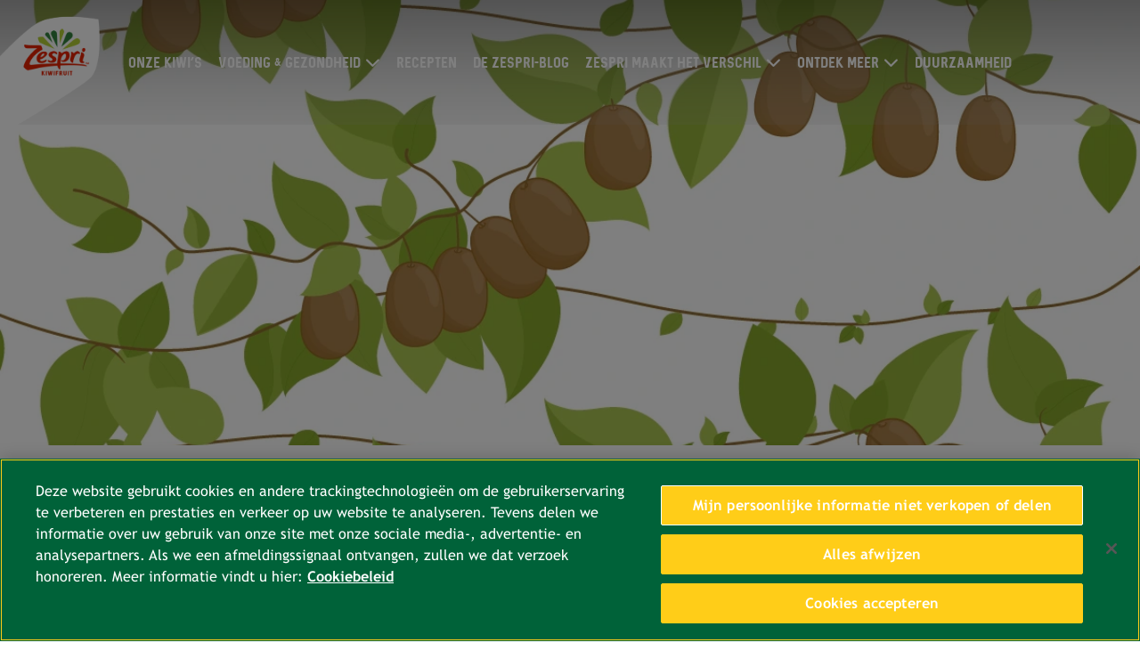

--- FILE ---
content_type: text/html;charset=utf-8
request_url: https://www.zespri.com/nl-NL/blogdetail/4-redenen-om-voor-zespri-organic-kiwis-te-kiezen
body_size: 6461
content:

<!DOCTYPE HTML>
<html lang="nl-NL">
    <head>
	<!-- Google Tag Manager --> <script defer="defer" type="text/javascript" src="/.rum/@adobe/helix-rum-js@%5E2/dist/rum-standalone.js"></script>
<script>(function(w,d,s,l,i){w[l]=w[l]||[];w[l].push({'gtm.start': new Date().getTime(),event:'gtm.js'});var f=d.getElementsByTagName(s)[0], j=d.createElement(s),dl=l!='dataLayer'?'&l='+l:'';j.async=true;j.src= 'https://www.googletagmanager.com/gtm.js?id='+i+dl;f.parentNode.insertBefore(j,f); })(window,document,'script','dataLayer','GTM-566FDFX');</script> <!-- End Google Tag Manager -->
    <meta charset="UTF-8"/>
	<link rel="shortcut icon" href="/content/dam/zespri/global/favicon.ico"/>
    <title>4 redenen om voor Zespri Organic kiwi’s te kiezen - Zespri Nederland</title>
	  <meta name="format-detection" content="telephone=no"/>
    
    <meta name="description" content="Zespri Organic kiwi’s zijn een gezonde manier om fruit te eten en tegelijkertijd zorg te dragen voor het milieu. Hun schil is ideaal voor compostering."/>
    <meta name="template" content="content-page"/>
    <meta name="viewport" content="width=device-width, initial-scale=1, maximum-scale=1, user-scalable=0"/>
    <meta property="site-name" content="Zespri"/>
    <meta name="twitter:description" content="Zespri Organic kiwi’s zijn een gezonde manier om fruit te eten en tegelijkertijd zorg te dragen voor het milieu. Hun schil is ideaal voor compostering."/>
    <meta name="twitter:title" content="4 redenen om voor Zespri Organic kiwi’s te kiezen"/>
    <meta property="twitter:image" content="/content/dam/zespri/nl/blog/masthead/4-redenen-om-voor-zespri-organic-kiwis-te-kiezen.webp"/>
    <meta property="og:title" content="4 redenen om voor Zespri Organic kiwi’s te kiezen"/>
    <meta property="og:description" content="Zespri Organic kiwi’s zijn een gezonde manier om fruit te eten en tegelijkertijd zorg te dragen voor het milieu. Hun schil is ideaal voor compostering."/>
    <meta property="og:site_name" content="Zespri"/>
    <meta property="og:image" content="/content/dam/zespri/nl/blog/masthead/4-redenen-om-voor-zespri-organic-kiwis-te-kiezen.webp"/>
    






    

    

    
    <link href="https://unpkg.com/aos@2.3.1/dist/aos.css" rel="stylesheet"/>
<!--    <script src="https://kit.fontawesome.com/865637e081.js" crossorigin="anonymous"></script>-->
    <link rel="stylesheet" href="https://cdnjs.cloudflare.com/ajax/libs/font-awesome/6.6.0/css/all.min.css" integrity="sha512-Kc323vGBEqzTmouAECnVceyQqyqdsSiqLQISBL29aUW4U/M7pSPA/gEUZQqv1cwx4OnYxTxve5UMg5GT6L4JJg==" crossorigin="anonymous" referrerpolicy="no-referrer"/>
    
    
<link rel="stylesheet" href="/etc.clientlibs/zespri/clientlibs/clientlib-vendor.lc-e9dab2da02fbfff6f379eb4d75fabd3b-lc.min.css" type="text/css">
<link rel="stylesheet" href="/etc.clientlibs/zespri/clientlibs/clientlibs-market/clientlib-market-global.lc-1638f2124dd46c5f076de1c29ab0f446-lc.min.css" type="text/css">



    
    
    

    

    
    
    

    
    
    
    <script type="application/ld+json">{"@context":"https://schema.org/","@type":"BreadcrumbList","itemListElement":[{"@type":"ListItem","position":"1","name":"Zespri Kiwifruit ","item":"https://www.zespri.com/nl-NL"},{"@type":"ListItem","position":"2","name":"Blog Detail","item":"https://www.zespri.com/nl-NL/blog"},{"@type":"ListItem","position":"3","name":"4 redenen om voor Zespri Organic kiwi’s te kiezen","item":"https://www.zespri.com/nl-NL/blogdetail/4-redenen-om-voor-zespri-organic-kiwis-te-kiezen"}]}</script>
    <link rel="canonical" href="https://www.zespri.com/nl-NL/blogdetail/4-redenen-om-voor-zespri-organic-kiwis-te-kiezen"/>
</head>
    <body class="contentPage basePage page basicpage co_nl" id="contentPage-bd088c266e">
        
        
        
            




            



            

<!-- Google Tag Manager (noscript) --> <noscript><iframe src="https://www.googletagmanager.com/ns.html?id=GTM-566FDFX" height="0" width="0" style="display:none;visibility:hidden"></iframe></noscript> <!-- End Google Tag Manager (noscript) -->

<div class="root container responsivegrid">

    
    
    
    <div id="container-5ad1af85b1" class="cmp-container">
        
        <header class="experiencefragment">
<div id="experiencefragment-3c84e93dde" class="cmp-experiencefragment cmp-experiencefragment--header"><div class="xfpage page basicpage">


    
    <div id="container-aedd87e707" class="cmp-container">
        


<div class="aem-Grid aem-Grid--12 aem-Grid--default--12 ">
    
    <div class="header aem-GridColumn aem-GridColumn--default--12"><div class="header-wrapper ">
   <div class="topnav  last-li-float-none mobile-li-left-align">
      <div class="container-fluid">
         <div class="row nav-grad">
            <div class="col-xl-1 col-lg-2 col-6 site-logo"><a href="/nl-NL">
            <img src="/content/dam/zespri/global/logo/ZESGAIA_logo_Burst_Lock_Up-01.png" alt="logo" class="img-fluid" id="nav_menu-101"/></a></div>
            <div class="col-xl-10 col-lg-10 col-6 main-nav">
               <div class="toggle-btn" id="toggle-btn"><i class="fa fa-bars" aria-hidden="true"></i></div>
               <ul id="toggleMenu">
                  
                  <li class="noSubMenu"><a href="/nl-NL/zespri-kiwis" id="nav_menu-102">ONZE KIWI’S</a></li>
	           
                  <li class="hasSubMenu">
                     <a href="/nl-NL/voeding-gezondheid" id="nav_menu-104">VOEDING &amp; GEZONDHEID</a><i class="fa fa-chevron-down dropmenu down" aria-hidden="true"></i><i class="fa fa-chevron-right dropmenu right" aria-hidden="true"></i>
                     <ul class="submenu">
                        <li><a href="/nl-NL/voeding-gezondheid">DAGELIJKSE SMAAKEXPLOSIE </a></li>
                     
                        <li><a href="/nl-NL/vitamine-c">VITAMINE C </a></li>
                     
                        <li><a href="/nl-NL/gezonde-spijsvertering">GEZONDE SPIJSVERTERING </a></li>
                     
                        <li><a href="/nl-NL/blogdetail/gezondheidsclaim--groene-kiwi-s-ondersteunen-normale-darmfunctie">GEZONDHEIDSCLAIM </a></li>
                     
                        <li><a href="/nl-NL/stap-voor-stap-gezonde-keuzes-maken-met-zespri-kiwi">GEZONDER LEVEN </a></li>
                     
                        <li><a href="/nl-NL/thezing">VOEL DE ZING </a></li>
                     </ul>
                  </li>
                  
	           
                  
                  <li class="noSubMenu"><a href="/nl-NL/recepten" id="nav_menu-105">RECEPTEN</a></li>
	           
                  
                  <li class="noSubMenu"><a href="/nl-NL/blog" id="nav_menu-106">DE ZESPRI-BLOG</a></li>
	           
                  <li class="hasSubMenu">
                     <a href="/nl-NL/zespri-maakt-het-verschil" id="nav_menu-107">ZESPRI MAAKT HET VERSCHIL</a><i class="fa fa-chevron-down dropmenu down" aria-hidden="true"></i><i class="fa fa-chevron-right dropmenu right" aria-hidden="true"></i>
                     <ul class="submenu">
                        <li><a href="/nl-NL/kiwi-telers">TELEN OM GOED TE DOEN </a></li>
                     </ul>
                  </li>
                  
	           
                  <li class="hasSubMenu">
                     <a href="/nl-NL" id="nav_menu-111">ONTDEK MEER</a><i class="fa fa-chevron-down dropmenu down" aria-hidden="true"></i><i class="fa fa-chevron-right dropmenu right" aria-hidden="true"></i>
                     <ul class="submenu" id="submemu6">
                        <li><a href="http://www.fruiteenlekkerebuit.nl/" target="_blank" id="nav_menu-112" rel="nofollow">SCHOLEN </a></li>
                     
                        <li><a href="https://zespriclub.com/nlnl/" target="_blank" id="nav_menu-114" rel="nofollow">HANDELAARS </a></li>
                     
                        <li><a href="https://www.zespri.eu/kids/nl/" rel="nofollow">KIDS </a></li>
                     </ul>
                  </li>
                  
	           
                  
                  <li class="noSubMenu"><a href="/nl-NL/duurzaamheid" id="nav_menu-108">Duurzaamheid</a></li>
	           </ul>
            </div>
            <div class="col-xl-1 col-lg-12 cart-n-search">
               <div class="icon cursor-pointer"></div>
            </div>
         </div>
         
      </div>
   </div>
</div></div>

    
</div>

    </div>

    
</div>
</div>

    
</header>
<main class="container responsivegrid">

    
    <div id="container-bcd6d81329" class="cmp-container">
        


<div class="aem-Grid aem-Grid--12 aem-Grid--default--12 ">
    
    <div class="container responsivegrid aem-GridColumn aem-GridColumn--default--12">

    
    <div id="container-4344d3b38c" class="cmp-container">
        


<div class="aem-Grid aem-Grid--12 aem-Grid--default--12 ">
    
    <div class="blog-details aem-GridColumn aem-GridColumn--default--12">
<div class="blog-detail">
    <div class="blog-top-section">
        <script type="application/ld+json">{"@context":"https://schema.org/","@type":"NewsArticle","headline":"4 redenen om voor Zespri Organic kiwi’s te kiezen","image":["https://www.zespri.com/content/dam/zespri/nl/blog/masthead/4-redenen-om-voor-zespri-organic-kiwis-te-kiezen.webp"],"datePublished":"2023-09-15 08:00:57","dateModified":"2024-01-25 09:20:15","author":"{ name : Zespri, @type: Organization }","publisher":"{ name : Zespri, @type: Organization }"}</script>
        <div class="blog-banner">
            <div class="blog-banner-image ">
                <picture>
                    <source media="(min-width:768px)" srcset="/content/dam/zespri/nl/blog/masthead/4-redenen-om-voor-zespri-organic-kiwis-te-kiezen.webp"/>
                    <img src="/content/dam/zespri/nl/blog/masthead/4-redenen-om-voor-zespri-organic-kiwis-te-kiezen.webp" alt="4 redenen om voor Zespri Organic kiwi’s te kiezen"/>
                </picture>
            </div>
        </div>
        <div class="blog-top-content container-md">
            <div class="blog-title">
                <h1>4 redenen om voor Zespri Organic kiwi’s te kiezen</h1>
            </div>

            <div class="EuMarkets-showbreadcrumb-blogdetail">
<nav id="breadcrumb-8c3dd078af" class="cmp-breadcrumb" aria-label="Breadcrumb">
    <ol class="cmp-breadcrumb__list" itemscope itemtype="http://schema.org/BreadcrumbList">
        <li class="cmp-breadcrumb__item" itemprop="itemListElement" itemscope itemtype="http://schema.org/ListItem">
            <a href="/nl-NL" class="cmp-breadcrumb__item-link" itemprop="item">
                <span itemprop="name">Zespri Kiwifruit </span>
            </a>
            <meta itemprop="position" content="1"/>
        </li>
    
        <li class="cmp-breadcrumb__item" itemprop="itemListElement" itemscope itemtype="http://schema.org/ListItem">
            <a href="/nl-NL" class="cmp-breadcrumb__item-link" itemprop="item">
                <span itemprop="name">Zespri Kiwifruit </span>
            </a>
            <meta itemprop="position" content="2"/>
        </li>
    
        <li class="cmp-breadcrumb__item" itemprop="itemListElement" itemscope itemtype="http://schema.org/ListItem">
            <a href="/nl-NL/blogdetail" class="cmp-breadcrumb__item-link" itemprop="item">
                <span itemprop="name">Blog Detail</span>
            </a>
            <meta itemprop="position" content="3"/>
        </li>
    
        <li class="cmp-breadcrumb__item cmp-breadcrumb__item--active" itemprop="itemListElement" itemscope itemtype="http://schema.org/ListItem">
            
                <span itemprop="name">4 redenen om voor Zespri Organic kiwi’s te kiezen</span>
            
            <meta itemprop="position" content="4"/>
        </li>
    </ol>
</nav>


    
</div>

            <div class="blog-social">
                <ul class="no-list">
                    <li>
                        <a href="#" class="f-share"> <i id="share_fb-5701" class="fab fa-facebook-f"></i></a>
                    </li>
                    
                    <li>
                        <a href="#" class="pinterest-share"> <i class="fab fa-pinterest"></i></a>
                    </li>
                    <li>
                        <a href="#" class="mail-share"> <i id="share_email-5703" class="fa fa-envelope"></i></a>
                    </li>
                    <li>
                        <a href="#" class="print-share"> <i id="share_print-5704" class="fa fa-print"></i></a>
                    </li>
                </ul>
            </div>
            <div class="blog-filter">
                <ul class="no-list">
                    <li>
                        <div class="zespri-tag">Zespri Green kiwi</div>
                    </li>
                
                    <li>
                        <div class="zespri-tag">Zespri SunGold Kiwi</div>
                    </li>
                </ul>
            </div>
            <div class="blog-description">
                <p>In deze tijden hechten we veel belang aan respect voor het milieu. Consequent te werk gaan is echter niet altijd gemakkelijk. Daarom is het goed te weten dat jij in je dagelijkse leven met enkele eenvoudige en simpele trucjes een verschil kunt maken. Wist je bijvoorbeeld dat de schil van kiwi’s het zeer goed doet op de composthoop? Of dat <strong>er biologische soorten bestaan van de Zespri SunGold en de Zespri Green kiwi&#39;s? </strong>Lees verder en ontdek waarom deze overheerlijke, natuurlijke vrucht een must is op je wekelijkse boodschappenlijst…</p>
                


<div class="aem-Grid aem-Grid--12 aem-Grid--default--12 ">
    
    
    
</div>

            </div>
        </div>
    </div>
    <div class="blog-center-section">
        
        <div class="blog-center-content container-lg">
            <div class="blog-center-description">
                <div class="page-center">
    


    <div><h4>1.<strong>Zespri Organic kiwi’s zijn gekweekt met respect voor de natuur en de omgeving</strong></h4><p><strong><img src="https://www.zespri.eu/laozi/image/_img/blog/week26_Zespri_Organic_kiwifruit_respects_nature_and_the_environment.png" alt="Zespri_Organic_kiwifruit_respects_nature_and_the_environment.png"/></strong></p><p>Wij zijn voortdurend op zoek naar manieren om onze milieu-impact te verminderen en aan een betere en gezondere toekomst voor de volgende generatie te bouwen. Het Zespri Organic kiwi assortiment gaat nog verder dan deze verbintenis. Wist je dat <strong>het label op jouw Zespri Organic kiwi volledig biologisch afbreekbaar is</strong>? Dit betekent dat je het met de rest van de schil op de composthoop mag gooien. En nu we het toch over compost hebben – dit soort is een grote bron van stikstof voor jouw hoop<sup>1</sup>. Vergeet niet je afval correct te begraven!</p><h4>2.<strong>Zespri Organic kiwi’s zijn even voedzaam en smaakvol als de andere soorten</strong></h4><p><strong></strong></p><p>Beide Zespri Organic kiwi soorten <strong>bevatten dezelfde nutritionele voordelen als Zespri SunGold en Zespri Green kiwi’s</strong>. Dit betekent dat ze alle vitaminen, mineralen, vezels en antioxidanten bevatten die je van deze opmerkelijke, kleine vrucht mag verwachten<sup>2</sup>. Meer nog, ze zijn even lekker! Zespri Green Organic kiwi’s zitten boordevol verfrissende fruitsmaken en de gele, biologische variant zorgt voor een verrassende, zoete touch.</p><h4>3.<strong>Biologische teeltgarantie</strong></h4><p><strong><img src="https://www.zespri.eu/laozi/image/_img/blog/week26_Guarantee_of_organically_grown.png" alt="Guarantee_of_organically_grown.png"/></strong></p><p>Als de woorden ‘Organic Green’ of ‘Organic SunGold’ op je kiwisticker staan mag je er zeker van zijn dat het gekochte product <strong>100 % biologisch geteeld werd</strong>. Dit betekent dat de kiwi werd geteeld onder omstandigheden die de bodem niet vervuilen, volgens milieuvriendelijke methoden en in volledige harmonie met de natuur.</p><h4><strong>4. <strong>De Zespri Organic kiwi is een fantastisch ingrediënt voor gewetensvolle koks</strong></strong><strong><img src="https://www.zespri.eu/laozi/image/_img/blog/week26_Zespri_Organic_kiwifruit_is_a_great_ingredient_for_conscientious_cooks.png" alt="Zespri_Organic_kiwifruit_is_a_great_ingredient_for_conscientious_cooks.png"/></strong></h4><p>Het is niet altijd gemakkelijk om smakelijke, biologische recepten te vinden die het hele gezin lekker vindt. Hieronder vind je een eenvoudig gerechtje dat momenteel één van onze zomerfavorieten is. We hebben het ‘Zespri SunGold verantwoorde couscous’ genoemd, en het is een overheerlijke mix van biologische kiwi, wortel, broccoli, komkommer en munt. Zorg dragen voor het milieu smaakte nog nooit zo goed.</p><p></p><p><small><strong>Bronnen</strong></small></p><ol><li><small>United States Environmental Agency (EPA). Composting at home. Beschikbaar op: https://www.epa.gov/recycle/composting-home (geraadpleegd op 6 april 2017).</small></li><li><small>USDA National Nutrient Database for Standard Reference, Uitgave 28 (2015). Beschikbaar op: www.ars.usda.gov/ba/bhnrc/ndl (geraadpleegd op 8 december 2016).</small></li></ol><p></p><p></p></div>
</div>
                


<div class="aem-Grid aem-Grid--12 aem-Grid--default--12 ">
    
    
    
</div>

            </div>
        </div>
    </div>
    <div class="blog-bottom-section">
        
        <div class="blog-bottom-content container-lg">
            <div class="blog-bottom-description">
                <div class="page-center">
    


    
</div>
                


<div class="aem-Grid aem-Grid--12 aem-Grid--default--12 ">
    
    
    
</div>

            </div>
            <div class="blog-social horizontal-list">
                <ul class="no-list">
                    <li>
                        <a href="#" class="f-share"> <i id="share_fb-5701" class="fab fa-facebook-f"></i></a>
                    </li>
                    
                    <li>
                        <a href="#" class="mail-share"> <i id="share_email-5703" class="fa fa-envelope"></i></a>
                    </li>
                    <li>
                        <a href="#" class="print-share"> <i id="share_print-5704" class="fa fa-print"></i></a>
                    </li>
                </ul>
            </div>
        </div>
        <div class="blog-bottom-navigation mt-sm mb-sm">
            <div class="bottom-nav-item previous-btn">
                <a href="/nl-NL/blogdetail/hoe-kan-je-van-een-gouden-zomertkleur-genieten-dankzij-sungold-kiwis"> <i class="fa fa-chevron-left" aria-hidden="true"></i>Vorige</a>
            </div>
            <div class="bottom-nav-item center-btn"><a href="/nl-NL/blog">Terug naar Blog</a></div>
            <div class="bottom-nav-item next-btn"><a href="/nl-NL/blogdetail/verwen-jezelf-met-zespri-sungold-kiwis">Volgende<i class="fa fa-chevron-right" aria-hidden="true"></i></a></div>
        </div>
    </div>
    <div class="blog-recommends">
        <div class="recommends">
            <a href="/nl-NL/blogdetail/waarom-kiwis-zo-goed-zijn-voor-zwangere-vrouwen">
            <div class="uni-comp-1 img-left text-pad-xl v-align-middle">
                <div class="image-block"><img src="/content/dam/zespri/nl/blog/thumbnail/Waarom-kiwis-zo-goed-zijn-voor-zwangere-vrouwen_1-thumbnail.jpg" alt="570x610px_2.jpg"/></div>
                <div class="text-block">
                    <h5><span class="light-green-text">Waarom kiwi’s</span> zo goed zijn voor zwangere vrouwen</h5>
                    <p>
                        MEER LEZEN
                    </p>
                </div>
            </div>
            </a>
        </div>
    
        <div class="recommends">
            <a href="/nl-NL/blogdetail/vrolijk-je-dag-buitenshuis-op-met-zespri-sungold-kiwis">
            <div class="uni-comp-1 img-left text-pad-xl v-align-middle">
                <div class="image-block"><img src="/content/dam/zespri/nl/blog/thumbnail/Vrolijk-je-dag-buitenshuis_1-thumbnail.jpg" alt="green_vs_gold-thumbnail-min.jpg"/></div>
                <div class="text-block">
                    <h5>Vrolijk je dag buitenshuis op met <span class="light-green-text">Zespri SunGold kiwi’s</span></h5>
                    <p>
                        MEER LEZEN
                    </p>
                </div>
            </div>
            </a>
        </div>
    
        <div class="recommends">
            <a href="/nl-NL/blogdetail/wat-is-de-voedingswaarde-van-een-zespri-kiwi">
            <div class="uni-comp-1 img-left text-pad-xl v-align-middle">
                <div class="image-block"><img src="/content/dam/zespri/nl/blog/thumbnail/Wat-is-de-voedingswaarde-van-een-Zespri-kiwi_1-thumbnail.png" alt="fend-off-thumbnail-min.jpg"/></div>
                <div class="text-block">
                    <h5><span class="light-green-text">Wat is de voedingswaarde</span> van een Zespri kiwi?</h5>
                    <p>
                        MEER LEZEN
                    </p>
                </div>
            </div>
            </a>
        </div>
    </div>
</div></div>

    
</div>

    </div>

    
</div>

    
</div>

    </div>

    
</main>
<div class="experiencefragment">
<div id="experiencefragment-dcc92d48e8" class="cmp-experiencefragment cmp-experiencefragment--social-wall"><div class="xfpage page basicpage">


    
    <div id="container-bd05b68be7" class="cmp-container">
        


<div class="aem-Grid aem-Grid--12 aem-Grid--default--12 ">
    
    <div class="social-wall aem-GridColumn aem-GridColumn--default--12">


<div class="social-wall-col-3">
    <input type="hidden" id="instaAccTkn" name="instaAccTkn" value="IGQVJVZAzN1SkdIeG1pUFowbk1qTFBPTmlNYmR0eUNwYWZAXZAmRZAUW1aX3pibUpPZAmJkNFJXelFTREx4bFZAWSy1LSG9uRzhRaEJpaVZACYjhrTXdKeVgxTE1YR3ZAwVlZATTFp3NWp2QzlORHRKcFN6MFNCdwZDZD"/>
    <div class="social-wall-full-width socialwall custom-blog" id="social_wall">
        <div class="social-wall-container">
            <div class="kiviuniverse">
                <a href="/nl-NL/zespri-kiwis">
                    <img src="/content/dam/zespri/global/social-wall/Footer-left-image_Product-page.jpg" alt="our-range-of-kiwis" class="img-fluid"/>
                    <div class="make-center actionclass">Onze kiwi&#39;s</div>
                </a>
            </div>
            
            <div class="kiviuniverse">
                
                <div class="youtube-video">
                    <iframe src="https://www.youtube.com/embed/4FMDodo5qXA" frameborder="0" allow="autoplay; encrypted-media" allowfullscreen="" title="Youtube" referrerpolicy="strict-origin-when-cross-origin" rel="nofollow"> </iframe>
                </div>
            </div>
            <div class="kiviuniverse" id="getundertheskin_pp-3206">
                <a href="/nl-NL/voeding-gezondheid">
                    <img src="/content/dam/zespri/global/social-wall/Footer-left-image_NutritionA.jpg" alt="dna-of-delicious" class="img-fluid"/>
                    <div class="make-center undefined">Voeding &amp; gezondheid</div>
                </a>
            </div>
        </div>
    </div>
</div></div>

    
</div>

    </div>

    
</div>
</div>

    
</div>
<footer class="experiencefragment">
<div id="experiencefragment-8ac06a61fe" class="cmp-experiencefragment cmp-experiencefragment--footer"><div class="xfpage page basicpage">


    
    <div id="container-8b0dbae873" class="cmp-container">
        


<div class="aem-Grid aem-Grid--12 aem-Grid--default--12 ">
    
    <div class="footer aem-GridColumn aem-GridColumn--default--12"><div class="grid-wrapper">
   <div class="footer-section-cola">
      <div class="message">
         <div class="follow-msg">
            <h4>VOLG ONS, WE BIJTEN NIET.</h4>
         </div>
         <div class="social-list">
            <ul>
               <li><a href="https://www.facebook.com/Zespri.Nederland" target="_blank" id="footernav_fblogo-109" rel="nofollow"><img src="/content/dam/zespri/global/social-symbols/FB_ICON.png"/></a></li>
            
               <li><a href="https://www.instagram.com/zespri_kiwifruit_nederland/" target="_blank" id="footernav_iglogo-110" rel="nofollow"><img src="/content/dam/zespri/global/social-symbols/Zespri_Icons-2_10.png"/></a></li>
            
               <li><a href="https://twitter.com/zespri_benelux" target="_blank" id="footernav_twlogo-111" rel="nofollow"><img src="/content/dam/zespri/global/social-symbols/_D_Zespri-Way_03.png"/></a></li>
            
               <li><a href="https://www.pinterest.com/ZespriKiwifruitNDL/_created" target="_blank" id="footernav_pilogo-112" rel="nofollow"><img src="/content/dam/zespri/global/social-symbols/Zespri_05.png"/></a></li>
            
               <li><a href="https://www.youtube.com/channel/UCiRiwTMaOhbLyRvVb7YpdYg" target="_blank" id="footernav_ytlogo-112" rel="nofollow"><img src="/content/dam/zespri/global/social-symbols/Zespri_D_Blog-Landing_Slicing_32.png"/></a></li>
            </ul>
         </div>
      </div>
      
      <div class="footer-mid">
         <div class="row">
            <div class="col-xl-8 col-lg-12">
               <ul class="submenu-one">
                  <li><a href="/nl-NL/contactus" id="footernav_contactus-114">NEEM CONTACT MET ONS OP</a></li>
               </ul>
               <ul class="submenu-two">
                  <li><a href="/nl-NL/privacypolicy" id="footernav_pp-117" rel="nofollow">Privacybeleid</a></li>
               
                  <li><a href="/nl-NL/cookiepolicy">Cookiebeleid</a></li>
               
                  <li><a href="/nl-NL/termsandconditions" id="footernav_tnc-118" rel="nofollow">Algemene voorwaarden</a></li>
               
                  <li><a href="/nl-NL/corporate-policies" rel="nofollow">Beleidslijnen</a></li>
               
                  <li><a href="/nl-NL/recepten-lijst">Recepten</a></li>
               
                  <li><a href="/nl-NL/blogartikelen">Blogartikelen</a></li>
               </ul>
            </div>
            <div class="col-xl-4 copyrght col-lg-12">
               <div class="mobilecountry">
                  <div id="mobile-select" class="select">
                     <div class="opt" id="opt">Netherlands</div>
                     <div class="regions hide" id="regions">
                           <label class="countrylist">
                              Europe
                              <ul>
                                 <li><a href="/nl-BE" id="footernav_cs-120" target="_blank">Belgium (Dutch)</a></li>
                              
                                 <li><a href="/fr-BE" id="footernav_cs-121" target="_blank">Belgium (French)</a></li>
                              
                                 <li><a href="/fr-FR" id="footernav_cs-122" target="_blank">France</a></li>
                              
                                 <li><a href="/de-DE" id="footernav_cs-123" target="_blank">Germany</a></li>
                              
                                 <li><a href="/el-GR" id="footernav_cs-124" target="_blank">Greece</a></li>
                              
                                 <li><a href="/it-IT" id="footernav_cs-125" target="_blank">Italy</a></li>
                              
                                 <li><a href="/fr-LU" id="footernav_cs-126" target="_blank">Luxembourg</a></li>
                              
                                 <li><a href="/nl-NL" id="footernav_cs-127" target="_blank">Netherlands</a></li>
                              
                                 <li><a href="/nb-NO" id="footernav_cs-128" target="_blank">Norway</a></li>
                              
                                 <li><a href="/pt-PT" id="footernav_cs-129" target="_blank">Portugal</a></li>
                              
                                 <li><a href="/es-ES" id="footernav_cs-130" target="_blank">Spain</a></li>
                              
                                 <li><a href="/sv-SE" id="footernav_cs-131" target="_blank">Sweden</a></li>
                              
                                 <li><a href="/en-UK" id="footernav_cs-132" target="_blank">United Kingdom</a></li>
                              
                                 <li><a href="/de-CH" id="footernav_cs-133" target="_blank">Switzerland</a></li>
                              </ul>
                           
                              Greater China 
                              <ul>
                                 <li><a href="https://www.zespri.com.cn/zh-CN/" id="footernav_cs-123" target="_blank">China</a></li>
                              
                                 <li><a href="/zh-HK" id="footernav_cs-121" target="_blank">Hong Kong</a></li>
                              
                                 <li><a href="/zh-TW" id="footernav_cs-122" target="_blank">Taiwan</a></li>
                              </ul>
                           
                              India
                              <ul>
                                 <li><a href="/en-IN" id="footernav_cs-120" target="_blank">India</a></li>
                              </ul>
                           
                              North America
                              <ul>
                                 <li><a href="/en-US" id="footernav_cs-120" target="_blank">North America (US)</a></li>
                              
                                 <li><a href="/es-MX" id="footernav_cs-121" target="_blank">Mexico</a></li>
                              </ul>
                           
                              North Asia
                              <ul>
                                 <li><a href="/ja-JP" id="footernav_cs-120" target="_blank">Japan</a></li>
                              
                                 <li><a href="/ko-KR" id="footernav_cs-121" target="_blank">Korea</a></li>
                              </ul>
                           
                              Oceania
                              <ul>
                                 <li><a href="/en-AU" id="footernav_cs-120" target="_blank">Australia</a></li>
                              
                                 <li><a href="/en-NZ" id="footernav_cs-121" target="_blank">New Zealand</a></li>
                              </ul>
                           
                              South America
                              <ul>
                                 <li><a href="/pt-BR" id="footernav_cs-120" target="_blank">Brazil</a></li>
                              </ul>
                           
                              South East Asia
                              <ul>
                                 <li><a href="/vi-VN" id="footernav_cs-120" target="_blank">Vietnam</a></li>
                              
                                 <li><a href="/th-TH" id="footernav_cs-121" target="_blank">Thailand</a></li>
                              
                                 <li><a href="/en-PH" id="footernav_cs-122" target="_blank">Philippines</a></li>
                              
                                 <li><a href="/en-MY" id="footernav_cs-123" target="_blank">Malaysia</a></li>
                              
                                 <li><a href="/id-ID" id="footernav_cs-124" target="_blank">Indonesia</a></li>
                              
                                 <li><a href="/en-SG" id="footernav_cs-125" target="_blank">Singapore</a></li>
                              </ul>
                           
                              Middle East
                              <ul>
                                 <li><a href="/en-AE" id="footernav_cs-134" target="_blank">United Arab Emirates</a></li>
                              </ul>
                           </label>
	                 </div>
					 <span class="fa" aria-hidden="true"></span>
                  </div>
                  <div class="copyright"><p>©Zespri Group Limited, alle rechten voorbehouden</p>
</div>
               </div>
            </div>
         </div>
      </div>
      
   </div>
</div></div>

    
</div>

    </div>

    
</div>
</div>

    
</footer>

        
    </div>

</div>


            
    
    
<script src="https://unpkg.com/aos@2.3.1/dist/aos.js"></script>
<!--script type="text/javascript" src="/apps/zespri/components/social-wall/js/instafeed.min.js"></script-->
<script>
    AOS.init({
		throttleDelay: 0, // the delay on throttle used while scrolling the page (advanced)
		offset: -1000, // offset (in px) from the original trigger point
		once: true, // whether animation should happen only once - while scrolling down
		delay: 0, // values from 0 to 3000, with step 50ms
		duration: 1000, // values from 0 to 3000, with step 50ms
		// anchorPlacement: 'top-center' // defines which position of the element regarding to window should trigger the animation
    });
</script>

    
    
<script src="/etc.clientlibs/zespri/clientlibs/clientlib-vendor.lc-f80f634648c87c9a36d9e9ce66f937a1-lc.min.js"></script>
<script src="/etc.clientlibs/core/wcm/components/commons/site/clientlibs/container.lc-0a6aff292f5cc42142779cde92054524-lc.min.js"></script>
<script src="/etc.clientlibs/clientlibs/granite/jquery.lc-7842899024219bcbdb5e72c946870b79-lc.min.js"></script>
<script src="/etc.clientlibs/zespri/clientlibs/clientlibs-market/clientlib-market-global.lc-be035b0be32513102443c802a791ff06-lc.min.js"></script>







<!-- debounceDelay: 50, // the delay on debounce used while resizing window (advanced)
        throttleDelay: 99, // the delay on throttle used while scrolling the page (advanced)
        offset: 200, // offset (in px) from the original trigger point
        delay: 200, // values from 0 to 3000, with step 50ms
        duration: 500, // values from 0 to 3000, with step 50ms
        easing: 'ease-in', // default easing for AOS animations
        once: true, // whether animation should happen only once - while scrolling down -->


    

    

    
    
    

            

        
    </body>
</html>


--- FILE ---
content_type: application/x-javascript
request_url: https://cdn-au.onetrust.com/consent/3aa781fc-58d8-4c64-86f6-3c19dc82ab36/0193dcef-b1be-7eaa-8eff-25be2e03d0ad/nl-nl.json
body_size: 26862
content:
{"DomainData":{"pclifeSpanYr":"Jaar","pclifeSpanYrs":"Jaar","pclifeSpanSecs":"Enkele seconden","pclifeSpanWk":"Week","pclifeSpanWks":"Weken","pccontinueWithoutAcceptText":"Doorgaan zonder te accepteren","pccloseButtonType":"Icon","MainText":"Mijn persoonsgegevens niet verkopen of delen","MainInfoText":"Als u onze website bezoekt, slaan we cookies in uw browser op om informatie in te zamelen. De informatie die we inzamelen kan betrekking hebben op u, uw voorkeuren of uw apparaat en wordt voornamelijk gebruikt om de website correct te laten werken en om de gebruikerservaring beter aan u persoonlijk te kunnen aanpassen. U kunt ervoor kiezen om bepaalde soorten cookies te blokkeren. Dit kan een nadelige invloed hebben op uw ervaring van de website en de diensten die we aanbieden. Klik op de namen voor de verschillende categorieën voor meer informatie en om onze standaardinstellingen naar uw wensten te wijzigen. U kunt onze interne \"strikt noodzakelijke cookies\" niet blokkeren, omdat deze worden gebruikt om de website juist te laten functioneren (bijvoorbeeld om de cookiebanner te activeren, uw instellingen te herinneren, in uw account in te loggen en u correct om te leiden nadat u uitlogt, enz.) Voor meer informatie over de gebruikte interne en externe cookies kunt u op deze link klikken.","AboutText":"Meer informatie","AboutCookiesText":"Uw privacy","ConfirmText":"Alle toestaan","AllowAllText":"Instellingen opslaan","CookiesUsedText":"Gebruikte cookies","CookiesDescText":"Beschrijving","AboutLink":"https://cookiepedia.co.uk/giving-consent-to-cookies","ActiveText":"Actief","AlwaysActiveText":"Altijd actief","AlwaysInactiveText":"Altijd inactief","PCShowAlwaysActiveToggle":true,"AlertNoticeText":"Deze website gebruikt cookies en andere trackingtechnologieën om de gebruikerservaring te verbeteren en prestaties en verkeer op uw website te analyseren. Tevens delen we informatie over uw gebruik van onze site met onze sociale media-, advertentie- en analysepartners. Als we een afmeldingssignaal ontvangen, zullen we dat verzoek honoreren. Meer informatie vindt u hier:<a class=\"ot-cookie-policy-link\" href=https://www.zespri.com/nl-NL/cookiepolicy>Cookiebeleid</a>","AlertCloseText":"Sluiten","AlertMoreInfoText":"Mijn persoonlijke informatie niet verkopen of delen","AlertMoreInfoTextDialog":"Mijn persoonlijke informatie niet verkopen of delen, Opent het dialoogvenster van het voorkeurencentrum","CookieSettingButtonText":"Mijn persoonlijke informatie niet verkopen of delen","AlertAllowCookiesText":"Cookies accepteren","CloseShouldAcceptAllCookies":false,"LastReconsentDate":1725631959673,"BannerTitle":"","ForceConsent":true,"BannerPushesDownPage":false,"InactiveText":"Inactief","CookiesText":"Cookies","CategoriesText":"Cookiesubgroep","IsLifespanEnabled":true,"LifespanText":"Levensduur","VendorLevelOptOut":false,"HasScriptArchive":false,"BannerPosition":"bottom","PreferenceCenterPosition":"default","PreferenceCenterConfirmText":"Mijn keuzes bevestigen","VendorListText":"Lijst met IAB-leveranciers","ThirdPartyCookieListText":"Cookiedetails","PreferenceCenterManagePreferencesText":"Cookievoorkeuren beheren","PreferenceCenterMoreInfoScreenReader":"Opent in een nieuw tabblad","CookieListTitle":"Cookielijst","CookieListDescription":"Een cookie is een klein tekstbestandje met gegevens dat een website (wanneer een gebruiker deze bezoekt) op uw apparaat wil opslaan om zodoende informatie over u, zoals uw taalvoorkeur of inloginformatie, te kunnen herinneren. Deze cookies worden door ons ingesteld en heten interne cookies. We gebruiken ook externe cookies. Dit zijn cookies van een ander domein dan waar u zich bevindt. We gebruiken ze voor advertentie- en marketingdoeleinden. In het bijzonder gebruiken we cookies en andere tracking-technologieën voor de volgende doeleinden:","Groups":[{"ShowInPopup":true,"ShowInPopupNonIAB":true,"ShowSDKListLink":true,"Order":"1","OptanonGroupId":"C0003","Parent":"C0001","ShowSubgroup":true,"ShowSubGroupDescription":true,"ShowSubgroupToggle":false,"AlwaysShowCategory":false,"GroupDescription":"Deze cookies stellen de website in staat om extra functies en persoonlijke instellingen aan te bieden. Ze kunnen door ons worden ingesteld of door externe aanbieders van diensten die we op onze pagina’s hebben geplaatst. Als u deze cookies niet toestaat kunnen deze of sommige van deze diensten wellicht niet correct werken.","GroupDescriptionOTT":"Deze cookies stellen de website in staat om extra functies en persoonlijke instellingen aan te bieden. Ze kunnen door ons worden ingesteld of door externe aanbieders van diensten die we op onze pagina’s hebben geplaatst. Als u deze cookies niet toestaat kunnen deze of sommige van deze diensten wellicht niet correct werken.","GroupNameMobile":"Functionele cookies","GroupNameOTT":"Functionele cookies","GroupName":"Functionele cookies","IsIabPurpose":false,"GeneralVendorsIds":[],"FirstPartyCookies":[{"id":"018ece95-1a1b-727b-852d-2ae5b2a8254f","Name":"at_check","Host":"zespri.com","IsSession":true,"Length":"0","description":"Gebruikt door Adobe Target om te controleren of cookies zijn ingeschakeld/ondersteund in de browser","thirdPartyDescription":null,"patternKey":null,"thirdPartyKey":"","firstPartyKey":"Cookieat_check","DurationType":1,"category":null,"isThirdParty":false},{"id":"018ece95-1a1b-74cd-9516-5a2b5c429338","Name":"mbox","Host":"zespri.com","IsSession":false,"Length":"399","description":"Wordt door Adobe Target gebruikt om dynamische inhoud te genereren in een marketingvak op de pagina. Bevat de volgende waarden:\r\nPC ID - ID voor de browser van de bezoeker. Verwijderd wanneer cookie verwijderd.\r\nSessie-ID : een unieke ID voor een gebruikerssessie.\r\nControle - controleert of cookies worden ondersteund. Instellen op elke paginalading.","thirdPartyDescription":null,"patternKey":null,"thirdPartyKey":"","firstPartyKey":"Cookiembox","DurationType":1,"category":null,"isThirdParty":false},{"id":"bacf44d9-f8ee-4d60-822e-5ca968cf16de","Name":"rxVisitor","Host":"zespri.com","IsSession":false,"Length":"399","description":"Deze cookie wordt gebruikt om een anonieme ID op te slaan zodat de gebruiker kan correleren tussen sessies op de wereldservice.","thirdPartyDescription":null,"patternKey":null,"thirdPartyKey":"","firstPartyKey":"CookierxVisitor","DurationType":1,"category":null,"isThirdParty":false},{"id":"c21b8e18-a3e9-458b-a291-d2726b4af3f4","Name":"_pin_unauth","Host":"zespri.com","IsSession":false,"Length":"364","description":"Deze cookie is gekoppeld aan pinterest.  Het wordt gebruikt om het gebruik van services bij te houden.","thirdPartyDescription":null,"patternKey":null,"thirdPartyKey":"","firstPartyKey":"Cookie_pin_unauth","DurationType":1,"category":null,"isThirdParty":false}],"Hosts":[{"HostName":"dmxleo.com","DisplayName":"dmxleo.com","HostId":"H6","Description":"","PrivacyPolicy":"","Cookies":[{"id":"66ffaea2-810c-426f-88ce-c367521af881","Name":"dmxId","Host":"dmxleo.com","IsSession":false,"Length":"300","description":"","thirdPartyDescription":"","patternKey":null,"thirdPartyKey":"","firstPartyKey":null,"DurationType":1,"category":null,"isThirdParty":false}]},{"HostName":"vimeo.com","DisplayName":"vimeo.com","HostId":"H18","Description":"","PrivacyPolicy":"","Cookies":[{"id":"018ec02e-a1d8-7787-9b0c-0c35881b3428","Name":"_cfuvid","Host":"vimeo.com","IsSession":true,"Length":"0","description":"Dit domein is eigendom van Vimeo. De belangrijkste bedrijfsactiviteit is: Video Hosting/Sharing","thirdPartyDescription":"Dit domein is eigendom van Vimeo. De belangrijkste bedrijfsactiviteit is: Video Hosting/Sharing","patternKey":null,"thirdPartyKey":"Cookie|vimeo.com","firstPartyKey":"Cookie_cfuvid","DurationType":1,"category":null,"isThirdParty":false},{"id":"018ec8d1-7937-7aca-aa62-6148a38bf23b","Name":"cf_clearance","Host":"vimeo.com","IsSession":false,"Length":"364","description":"Dit domein is eigendom van Vimeo. De belangrijkste bedrijfsactiviteit is: Video Hosting/Sharing","thirdPartyDescription":"Dit domein is eigendom van Vimeo. De belangrijkste bedrijfsactiviteit is: Video Hosting/Sharing","patternKey":null,"thirdPartyKey":"Cookie|vimeo.com","firstPartyKey":"Cookiecf_clearance","DurationType":1,"category":null,"isThirdParty":false},{"id":"32c567c4-87b4-424a-9dd0-7d4afb5bda68","Name":"vuid","Host":"vimeo.com","IsSession":false,"Length":"399","description":"Dit domein is eigendom van Vimeo. De belangrijkste bedrijfsactiviteit is: Video Hosting/Sharing","thirdPartyDescription":"Dit domein is eigendom van Vimeo. De belangrijkste bedrijfsactiviteit is: Video Hosting/Sharing","patternKey":null,"thirdPartyKey":"Cookie|vimeo.com","firstPartyKey":"Cookievuid","DurationType":1,"category":null,"isThirdParty":false},{"id":"e6e599a9-bbe8-4c08-9bf5-88665682040c","Name":"__cf_bm","Host":"vimeo.com","IsSession":false,"Length":"0","description":"This is a CloudFoundry cookie","thirdPartyDescription":"This is a CloudFoundry cookie","patternKey":"_cf_bm","thirdPartyKey":"Pattern|_cf_bm","firstPartyKey":"Cookie__cf_bm,Pattern|_cf_bm","DurationType":1,"category":null,"isThirdParty":false}]},{"HostName":"kwpsurveys.com","DisplayName":"kwpsurveys.com","HostId":"H35","Description":"","PrivacyPolicy":"","Cookies":[{"id":"21298730-462a-46f8-86ca-d2c5c71029b9","Name":"PHPSESSID","Host":"kwpsurveys.com","IsSession":false,"Length":"0","description":"PHP sessie cookie gekoppeld aan embedded content uit dit domein.","thirdPartyDescription":"PHP sessie cookie gekoppeld aan embedded content uit dit domein.","patternKey":null,"thirdPartyKey":"","firstPartyKey":"CookiePHPSESSID","DurationType":1,"category":null,"isThirdParty":false}]},{"HostName":"spotim.market","DisplayName":"spotim.market","HostId":"H45","Description":"","PrivacyPolicy":"","Cookies":[{"id":"3424fb1b-3478-4bbe-a0e9-09cec741c922","Name":"vmuid","Host":"spotim.market","IsSession":false,"Length":"62","description":"Wordt veel gebruikt door Microsoft als een unieke gebruikers-ID. De cookie maakt het volgen van gebruikers mogelijk door de ID te synchroniseren tussen veel Microsoft-domeinen.","thirdPartyDescription":"Wordt veel gebruikt door Microsoft als een unieke gebruikers-ID. De cookie maakt het volgen van gebruikers mogelijk door de ID te synchroniseren tussen veel Microsoft-domeinen.","patternKey":null,"thirdPartyKey":"","firstPartyKey":"Cookievmuid","DurationType":1,"category":null,"isThirdParty":false},{"id":"87acc23e-9909-4459-9938-e19a0ed8cb70","Name":"a309017","Host":"spotim.market","IsSession":false,"Length":"62","description":"","thirdPartyDescription":"","patternKey":null,"thirdPartyKey":"","firstPartyKey":null,"DurationType":1,"category":null,"isThirdParty":false}]}],"PurposeId":"B28C7075-66E3-41D0-A7B0-309E89D35C42","CustomGroupId":"C0003","GroupId":"0e8aa59e-79bc-448c-b591-f91942c3accb","Status":"always active","IsDntEnabled":false,"Type":"COOKIE","DescriptionLegal":"","IabIllustrations":[],"HasLegIntOptOut":false,"HasConsentOptOut":true,"IsGpcEnabled":false,"VendorServices":null,"TrackingTech":null},{"ShowInPopup":true,"ShowInPopupNonIAB":true,"ShowSDKListLink":true,"Order":"1","OptanonGroupId":"C0001","Parent":"","ShowSubgroup":false,"ShowSubGroupDescription":false,"ShowSubgroupToggle":false,"AlwaysShowCategory":false,"GroupDescription":"Deze cookies zijn nodig anders werkt de website niet. Deze cookies kunnen niet worden uitgeschakeld. In de meeste gevallen worden deze cookies alleen gebruikt naar aanleiding van een handeling van u waarmee u in wezen een dienst aanvraagt, bijvoorbeeld uw privacyinstellingen registreren, in de website inloggen of een formulier invullen. U kunt uw browser instellen om deze cookies te blokkeren of om u voor deze cookies te waarschuwen, maar sommige delen van de website zullen dan niet werken. Deze cookies slaan geen persoonlijk identificeerbare informatie op.","GroupDescriptionOTT":"Deze cookies zijn nodig anders werkt de website niet. Deze cookies kunnen niet worden uitgeschakeld. In de meeste gevallen worden deze cookies alleen gebruikt naar aanleiding van een handeling van u waarmee u in wezen een dienst aanvraagt, bijvoorbeeld uw privacyinstellingen registreren, in de website inloggen of een formulier invullen. U kunt uw browser instellen om deze cookies te blokkeren of om u voor deze cookies te waarschuwen, maar sommige delen van de website zullen dan niet werken. Deze cookies slaan geen persoonlijk identificeerbare informatie op.","GroupNameMobile":"Strikt noodzakelijke cookies","GroupNameOTT":"Strikt noodzakelijke cookies","GroupName":"Strikt noodzakelijke cookies","IsIabPurpose":false,"GeneralVendorsIds":[],"FirstPartyCookies":[{"id":"a44f4c43-d357-4385-b92e-0072464964e1","Name":"ARRAffinity","Host":"industry.zespri.com","IsSession":true,"Length":"0","description":"Deze cookie wordt ingesteld door websites die worden uitgevoerd op het Windows Azure-cloudplatform. Het wordt gebruikt voor het in evenwicht brengen van laden om ervoor te zorgen dat de aanvragen voor de bezoekerspagina in elke browsersessie naar dezelfde server worden doorgestuurd.","thirdPartyDescription":null,"patternKey":null,"thirdPartyKey":"","firstPartyKey":"CookieARRAffinity","DurationType":1,"category":null,"isThirdParty":false},{"id":"e3a2d6da-4b96-4291-9347-018b9458e743","Name":"JSESSIONID","Host":"careers.zespri.com","IsSession":true,"Length":"0","description":"Platformsessiecookie voor algemeen gebruik, gebruikt door sites die in JSP zijn geschreven. Meestal gebruikt om een anonieme gebruikerssessie bij de server te onderhouden.","thirdPartyDescription":null,"patternKey":null,"thirdPartyKey":"","firstPartyKey":"CookieJSESSIONID","DurationType":1,"category":null,"isThirdParty":false},{"id":"596922a1-ef0a-4fdf-b2ea-055feda6eeac","Name":"ASPSESSIONIDXXXXXXXX","Host":"espaciovitalidad.zespri.com","IsSession":true,"Length":"0","description":"Deze cookienaam wordt over het algemeen geassocieerd met het gebruik als een platformsessiecookie voor algemeen gebruik, die wordt gebruikt door sites die zijn geschreven met microsoft ASP-gebaseerde technologieën. De structuur van de cookienaam is een veel voorkomende root - ASPSESSIONID, gevolgd door een reeks unieke letters. Het wordt meestal gebruikt om een geanonimiseerde gebruikerssessie door de server te onderhouden.","thirdPartyDescription":"This cookie name is generally associated with use as a general purpose platform session cookie, used by sites written with Microsoft ASP based technologies. The structure of the cookie name is a common root - ASPSESSIONID, followed by a series of unique letters. It is usually used to maintain an anonymised user session by the server.","patternKey":"ASPSESSIONID","thirdPartyKey":"Pattern|ASPSESSIONID","firstPartyKey":"Pattern|ASPSESSIONID","DurationType":1,"category":null,"isThirdParty":false},{"id":"e870161e-a8c3-480b-a757-2099dbf0341a","Name":"tarteaucitron","Host":"lespetitsdejeuners.zespri.com","IsSession":false,"Length":"365","description":"","thirdPartyDescription":null,"patternKey":null,"thirdPartyKey":"","firstPartyKey":null,"DurationType":1,"category":null,"isThirdParty":false},{"id":"c43d572c-2de0-4aba-84ea-23699ea454a2","Name":"ARRAffinitySameSite","Host":"industry.zespri.com","IsSession":true,"Length":"0","description":"","thirdPartyDescription":null,"patternKey":null,"thirdPartyKey":"","firstPartyKey":"","DurationType":1,"category":null,"isThirdParty":false},{"id":"01926450-f67c-733a-a7b6-2a5c4bb9ae24","Name":"OptanonConsent","Host":"zespri.com","IsSession":false,"Length":"89","description":"Deze cookie wordt ingesteld door de cookie compliance-oplossing van OneTrust. Het slaat informatie op over de categorieën cookies die de site gebruikt en of bezoekers toestemming hebben gegeven of ingetrokken voor het gebruik van elke categorie. Dit stelt site-eigenaren in staat om te voorkomen dat cookies in elke categorie worden ingesteld in de browser van de gebruiker, wanneer er geen toestemming wordt gegeven. De cookie heeft een normale levensduur van een jaar, zodat terugkerende bezoekers van de site hun voorkeuren onthouden. Het bevat geen informatie die de bezoeker van de site kan identificeren.","thirdPartyDescription":null,"patternKey":null,"thirdPartyKey":"","firstPartyKey":"CookieOptanonConsent","DurationType":1,"category":null,"isThirdParty":false},{"id":"019078c4-dcfb-7be1-994d-3db34f32ec88","Name":"affinity","Host":"www.zespri.com","IsSession":true,"Length":"0","description":"This cookie is used to maintain user sessions by setting an affinity cookie with a hash value containing the session details, ensuring subsequent requests with the affinity cookie are routed to the same backend server for maintaining stickiness.","thirdPartyDescription":null,"patternKey":null,"thirdPartyKey":"","firstPartyKey":"Cookieaffinity","DurationType":1,"category":null,"isThirdParty":false},{"id":"2ff6420d-1d38-4ac0-8eb9-43fd77b6c281","Name":"apiSession","Host":"professionnel-de-la-sante.zespri.com","IsSession":false,"Length":"364","description":"","thirdPartyDescription":null,"patternKey":null,"thirdPartyKey":"","firstPartyKey":null,"DurationType":1,"category":null,"isThirdParty":false},{"id":"05ab29e9-9d62-4690-bf49-470456694c62","Name":"OptanonAlertBoxClosed","Host":"www.zespri.com","IsSession":false,"Length":"363","description":"Deze cookie wordt ingesteld door websites die bepaalde versies van de cookie law compliance-oplossing van OneTrust gebruiken.  Het wordt ingesteld nadat bezoekers een cookie-informatiemelding hebben gezien en in sommige gevallen alleen wanneer ze de melding actief sluiten.  Het stelt de website in staat om het bericht niet meer dan één keer aan een gebruiker te tonen.  De cookie heeft een levensduur van een jaar en bevat geen persoonlijke informatie.","thirdPartyDescription":null,"patternKey":null,"thirdPartyKey":"","firstPartyKey":"CookieOptanonAlertBoxClosed","DurationType":1,"category":null,"isThirdParty":false},{"id":"6ce8d5b9-d766-4317-8102-800b605e9379","Name":"ASP.NET_SessionId","Host":"industry.zespri.com","IsSession":true,"Length":"0","description":"Algemene doel platform sessie cookie, gebruikt door sites geschreven met Miscrosoft .NET gebaseerde technologieën. Meestal gebruikt om een geanonimiseerde gebruikerssessie door de server te onderhouden.","thirdPartyDescription":null,"patternKey":null,"thirdPartyKey":"","firstPartyKey":"CookieASP.NET_SessionId","DurationType":1,"category":null,"isThirdParty":false},{"id":"6137f5ec-3917-44de-a561-9765ef36234b","Name":".ASPXANONYMOUS","Host":"events.zespri.com","IsSession":false,"Length":"0","description":"Deze cookie wordt gebruikt door sites die gebruik maken van het .NET-technologieplatform van Microsoft. Het stelt de site in staat om een anonieme gebruikers-id te onderhouden om unieke gebruikers binnen een sessie te volgen zonder dat ze inloggen of zich op een andere manier identificeren.","thirdPartyDescription":null,"patternKey":null,"thirdPartyKey":"","firstPartyKey":"Cookie.ASPXANONYMOUS","DurationType":1,"category":null,"isThirdParty":false}],"Hosts":[{"HostName":"destinilocators.com","DisplayName":"destinilocators.com","HostId":"H36","Description":"","PrivacyPolicy":"","Cookies":[{"id":"ec062d94-7abe-4c63-b113-48e82cc9e628","Name":"AWSELBCORS","Host":"destinilocators.com","IsSession":false,"Length":"1","description":"","thirdPartyDescription":"","patternKey":null,"thirdPartyKey":"","firstPartyKey":null,"DurationType":1,"category":null,"isThirdParty":false},{"id":"464d9649-5d2d-43db-9ed5-55da73f6e275","Name":"AWSELB","Host":"destinilocators.com","IsSession":false,"Length":"1","description":"Deze cookienaam is gekoppeld aan de Elastic Load Balancing-functionaliteit van Amazon Web Services voor het routeren van clientverzoek op de server.","thirdPartyDescription":"Deze cookienaam is gekoppeld aan de Elastic Load Balancing-functionaliteit van Amazon Web Services voor het routeren van clientverzoek op de server.","patternKey":null,"thirdPartyKey":"","firstPartyKey":"CookieAWSELB","DurationType":1,"category":null,"isThirdParty":false}]}],"PurposeId":"88EF47D4-A00B-4703-90A4-1F047F0CAAE2","CustomGroupId":"C0001","GroupId":"0d9f4d22-3bd7-4759-a514-48c760552dbb","Status":"always active","IsDntEnabled":false,"Type":"COOKIE","DescriptionLegal":"","IabIllustrations":[],"HasLegIntOptOut":false,"HasConsentOptOut":true,"IsGpcEnabled":false,"VendorServices":null,"TrackingTech":null},{"ShowInPopup":true,"ShowInPopupNonIAB":true,"ShowSDKListLink":true,"Order":"1","OptanonGroupId":"C0004","Parent":"SSPD_BG","ShowSubgroup":true,"ShowSubGroupDescription":true,"ShowSubgroupToggle":false,"AlwaysShowCategory":false,"GroupDescription":"Deze cookies kunnen door onze adverteerders op onze website worden ingesteld. Ze worden wellicht door die bedrijven gebruikt om een profiel van uw interesses samen te stellen en u relevante advertenties op andere websites te tonen. Ze slaan geen directe persoonlijke informatie op, maar ze zijn gebaseerd op unieke identificatoren van uw browser en internetapparaat. Als u deze cookies niet toestaat, zult u minder op u gerichte advertenties zien.","GroupDescriptionOTT":"Deze cookies kunnen door onze adverteerders op onze website worden ingesteld. Ze worden wellicht door die bedrijven gebruikt om een profiel van uw interesses samen te stellen en u relevante advertenties op andere websites te tonen. Ze slaan geen directe persoonlijke informatie op, maar ze zijn gebaseerd op unieke identificatoren van uw browser en internetapparaat. Als u deze cookies niet toestaat, zult u minder op u gerichte advertenties zien.","GroupNameMobile":"Doelgroepgerichte cookies","GroupNameOTT":"Doelgroepgerichte cookies","GroupName":"Doelgroepgerichte cookies","IsIabPurpose":false,"GeneralVendorsIds":[],"FirstPartyCookies":[{"id":"9b273718-3254-4cc1-88da-5a12859664d7","Name":"tfpsi","Host":"zespri.com","IsSession":false,"Length":"0","description":"","thirdPartyDescription":null,"patternKey":null,"thirdPartyKey":"","firstPartyKey":null,"DurationType":1,"category":null,"isThirdParty":false},{"id":"55620969-c5ae-458c-b65c-65013db43348","Name":"mc","Host":"thrtle.com","IsSession":false,"Length":"200","description":"Deze cookie wordt meestal door Quantserve verstrekt om anonieme informatie bij te houden over hoe websitebezoekers de site gebruiken.","thirdPartyDescription":"","patternKey":null,"thirdPartyKey":"","firstPartyKey":"Cookiemc","DurationType":1,"category":null,"isThirdParty":false},{"id":"ab1f68d3-f546-4991-9f55-689412010416","Name":"_uetsid","Host":"zespri.com","IsSession":false,"Length":"0","description":"Deze cookie wordt door Bing gebruikt om te bepalen welke advertenties moeten worden weergegeven die relevant kunnen zijn voor de eindgebruiker die de site bekijkt.","thirdPartyDescription":null,"patternKey":null,"thirdPartyKey":"","firstPartyKey":"Cookie_uetsid","DurationType":1,"category":null,"isThirdParty":false},{"id":"3a833080-0435-4e35-864c-8071e72f40c6","Name":"tfpvi","Host":"zespri.com","IsSession":false,"Length":"0","description":"","thirdPartyDescription":null,"patternKey":null,"thirdPartyKey":"","firstPartyKey":null,"DurationType":1,"category":null,"isThirdParty":false},{"id":"70fa5573-e609-4182-b23b-85126ca2fbc3","Name":"lbDebug","Host":"zespri.com","IsSession":false,"Length":"0","description":"Cookie used by Google Analytics.","thirdPartyDescription":null,"patternKey":null,"thirdPartyKey":"","firstPartyKey":"CookielbDebug","DurationType":1,"category":null,"isThirdParty":false},{"id":"01903a9b-80ed-74d4-a1ce-919e207f7857","Name":"_tt_enable_cookie","Host":"zespri.com","IsSession":false,"Length":"389","description":"","thirdPartyDescription":null,"patternKey":null,"thirdPartyKey":"","firstPartyKey":"","DurationType":1,"category":null,"isThirdParty":false},{"id":"01960359-2fe4-7f73-b2c4-ccd654be4067","Name":"_fbp","Host":"com","IsSession":false,"Length":"89","description":"Gebruikt door Facebook om een reeks advertentieproducten te leveren, zoals realtime biedingen van externe adverteerders","thirdPartyDescription":null,"patternKey":null,"thirdPartyKey":"","firstPartyKey":"Cookie_fbp","DurationType":1,"category":null,"isThirdParty":false},{"id":"01903a9b-80ed-7427-b22f-dc3ffec60640","Name":"_ttp","Host":"zespri.com","IsSession":false,"Length":"389","description":"This cookie is typically associated with the use of Taptap Digital, a company specializing in digital advertising. It is used for tracking and ad personalization purposes.","thirdPartyDescription":null,"patternKey":null,"thirdPartyKey":"","firstPartyKey":"Cookie_ttp","DurationType":1,"category":null,"isThirdParty":false}],"Hosts":[{"HostName":"lkqd.net","DisplayName":"lkqd.net","HostId":"H1","Description":"","PrivacyPolicy":"","Cookies":[{"id":"5e5780f9-41ff-43b9-92c5-038bfdbdd653","Name":"lkqdidts","Host":"lkqd.net","IsSession":false,"Length":"365","description":"","thirdPartyDescription":"","patternKey":null,"thirdPartyKey":"","firstPartyKey":null,"DurationType":1,"category":null,"isThirdParty":false},{"id":"e5dd60bf-b0f7-460d-9a33-1f317669a7c4","Name":"sr97","Host":"lkqd.net","IsSession":false,"Length":"365","description":"","thirdPartyDescription":"","patternKey":null,"thirdPartyKey":"","firstPartyKey":null,"DurationType":1,"category":null,"isThirdParty":false},{"id":"968fcec5-da8b-4489-b886-7142d6423e2d","Name":"lkqdid","Host":"lkqd.net","IsSession":false,"Length":"365","description":"","thirdPartyDescription":"","patternKey":null,"thirdPartyKey":"","firstPartyKey":null,"DurationType":1,"category":null,"isThirdParty":false}]},{"HostName":"basketful.co","DisplayName":"basketful.co","HostId":"H104","Description":"","PrivacyPolicy":"","Cookies":[{"id":"2d1bd263-8cef-4cd6-8013-b35df4fbdfbf","Name":"u","Host":"basketful.co","IsSession":false,"Length":"364","description":"","thirdPartyDescription":"","patternKey":null,"thirdPartyKey":"","firstPartyKey":"","DurationType":1,"category":null,"isThirdParty":false}]},{"HostName":"mookie1.com","DisplayName":"mookie1.com","HostId":"H106","Description":"","PrivacyPolicy":"","Cookies":[{"id":"d6f8e151-49f6-4490-bb84-a1b011dd96a9","Name":"mdata","Host":"mookie1.com","IsSession":false,"Length":"394","description":"Dit domein is eigendom van Media Innovation Group, als in de VS gevestigde digitale marketing business. De belangrijkste zakelijke focus is het leveren van gerichte online marketing diensten.","thirdPartyDescription":"Dit domein is eigendom van Media Innovation Group, als in de VS gevestigde digitale marketing business. De belangrijkste zakelijke focus is het leveren van gerichte online marketing diensten.","patternKey":null,"thirdPartyKey":"Cookie|mookie1.com","firstPartyKey":null,"DurationType":1,"category":null,"isThirdParty":false},{"id":"f33a5b8c-17aa-4399-9c7e-b1b8d26f6262","Name":"id","Host":"mookie1.com","IsSession":false,"Length":"394","description":"Dit domein is eigendom van Media Innovation Group, als in de VS gevestigde digitale marketing business. De belangrijkste zakelijke focus is het leveren van gerichte online marketing diensten.","thirdPartyDescription":"Dit domein is eigendom van Media Innovation Group, als in de VS gevestigde digitale marketing business. De belangrijkste zakelijke focus is het leveren van gerichte online marketing diensten.","patternKey":null,"thirdPartyKey":"Cookie|mookie1.com","firstPartyKey":"Cookieid","DurationType":1,"category":null,"isThirdParty":false},{"id":"8d82168f-914b-48d6-bb92-b2c4f6f25498","Name":"ov","Host":"mookie1.com","IsSession":false,"Length":"394","description":"Dit domein is eigendom van Media Innovation Group, als in de VS gevestigde digitale marketing business. De belangrijkste zakelijke focus is het leveren van gerichte online marketing diensten.","thirdPartyDescription":"Dit domein is eigendom van Media Innovation Group, als in de VS gevestigde digitale marketing business. De belangrijkste zakelijke focus is het leveren van gerichte online marketing diensten.","patternKey":null,"thirdPartyKey":"Cookie|mookie1.com","firstPartyKey":"Cookieov","DurationType":1,"category":null,"isThirdParty":false}]},{"HostName":"agkn.com","DisplayName":"agkn.com","HostId":"H2","Description":"","PrivacyPolicy":"","Cookies":[{"id":"34084ceb-929f-41c3-a2b3-27e068647662","Name":"ab","Host":"agkn.com","IsSession":false,"Length":"365","description":"Dit domein is eigendom van Aggregate Knowledge, dat is overgenomen door Neustar Inc. Aggregate Knowledge biedt een data management platform dat real-time targeting en consumer profiling functionaliteit mogelijk maakt. ","thirdPartyDescription":"Dit domein is eigendom van Aggregate Knowledge, dat is overgenomen door Neustar Inc. Aggregate Knowledge biedt een data management platform dat real-time targeting en consumer profiling functionaliteit mogelijk maakt. ","patternKey":null,"thirdPartyKey":"Cookie|agkn.com","firstPartyKey":"Cookieab","DurationType":1,"category":null,"isThirdParty":false},{"id":"a5fed586-538a-4904-83a9-b2630ecff9a0","Name":"u","Host":"agkn.com","IsSession":false,"Length":"365","description":"Dit domein is eigendom van Aggregate Knowledge, dat is overgenomen door Neustar Inc. Aggregate Knowledge biedt een data management platform dat real-time targeting en consumer profiling functionaliteit mogelijk maakt. ","thirdPartyDescription":"Dit domein is eigendom van Aggregate Knowledge, dat is overgenomen door Neustar Inc. Aggregate Knowledge biedt een data management platform dat real-time targeting en consumer profiling functionaliteit mogelijk maakt. ","patternKey":null,"thirdPartyKey":"Cookie|agkn.com","firstPartyKey":"","DurationType":1,"category":null,"isThirdParty":false}]},{"HostName":"facebook.com","DisplayName":"facebook.com","HostId":"H3","Description":"","PrivacyPolicy":"","Cookies":[{"id":"e0b7b9ac-b54d-47c8-b094-585c699bb2c6","Name":"fr","Host":"facebook.com","IsSession":false,"Length":"89","description":"Bevat browser en gebruiker unieke ID combinatie, gebruikt voor gerichte reclame.","thirdPartyDescription":"Bevat browser en gebruiker unieke ID combinatie, gebruikt voor gerichte reclame.","patternKey":null,"thirdPartyKey":"Cookiefr|facebook.com","firstPartyKey":"Cookiefr","DurationType":1,"category":null,"isThirdParty":false}]},{"HostName":"undertone.com","DisplayName":"undertone.com","HostId":"H107","Description":"","PrivacyPolicy":"","Cookies":[{"id":"77747a04-9d19-4656-9c23-c6258181cfba","Name":"UID_EXT_54","Host":"undertone.com","IsSession":false,"Length":"365","description":"Dit domein is eigendom van Undertone. De belangrijkste bedrijfsactiviteit is: Digitale reclamediensten","thirdPartyDescription":"Dit domein is eigendom van Undertone. De belangrijkste bedrijfsactiviteit is: Digitale reclamediensten","patternKey":"UID_EXT_","thirdPartyKey":"Pattern|UID_EXT_","firstPartyKey":"Pattern|UID_EXT_","DurationType":1,"category":null,"isThirdParty":false}]},{"HostName":"ipredictive.com","DisplayName":"ipredictive.com","HostId":"H4","Description":"","PrivacyPolicy":"","Cookies":[{"id":"52e4d11a-886b-469a-a19e-17201350924b","Name":"ci_rtc","Host":"ipredictive.com","IsSession":false,"Length":"59","description":"Dit domein is eigendom van Adelphic, een in de VS gevestigd bedrijf dat zich bezighoudt met mobiele en cross-device programmatische online reclame.","thirdPartyDescription":"Dit domein is eigendom van Adelphic, een in de VS gevestigd bedrijf dat zich bezighoudt met mobiele en cross-device programmatische online reclame.","patternKey":null,"thirdPartyKey":"Cookie|ipredictive.com","firstPartyKey":null,"DurationType":1,"category":null,"isThirdParty":false},{"id":"5a4da15c-6562-42da-9a33-dbecd38a8b23","Name":"cu","Host":"ipredictive.com","IsSession":false,"Length":"365","description":"Dit domein is eigendom van Adelphic, een in de VS gevestigd bedrijf dat zich bezighoudt met mobiele en cross-device programmatische online reclame.","thirdPartyDescription":"Dit domein is eigendom van Adelphic, een in de VS gevestigd bedrijf dat zich bezighoudt met mobiele en cross-device programmatische online reclame.","patternKey":null,"thirdPartyKey":"Cookie|ipredictive.com","firstPartyKey":"","DurationType":1,"category":null,"isThirdParty":false}]},{"HostName":"exchange.mediavine.com","DisplayName":"exchange.mediavine.com","HostId":"H5","Description":"","PrivacyPolicy":"","Cookies":[{"id":"eece0210-9849-4bef-963f-07946f76f839","Name":"mv_tokens_invalidate-verizon-pushes","Host":"exchange.mediavine.com","IsSession":false,"Length":"14","description":"","thirdPartyDescription":"","patternKey":null,"thirdPartyKey":"","firstPartyKey":null,"DurationType":1,"category":null,"isThirdParty":false},{"id":"8be8a048-4b08-4cf9-88ab-b18db3a5c24c","Name":"mv_tokens","Host":"exchange.mediavine.com","IsSession":false,"Length":"14","description":"","thirdPartyDescription":"","patternKey":null,"thirdPartyKey":"","firstPartyKey":null,"DurationType":1,"category":null,"isThirdParty":false}]},{"HostName":"pro-market.net","DisplayName":"pro-market.net","HostId":"H8","Description":"","PrivacyPolicy":"","Cookies":[{"id":"56c088b0-2ed1-490a-acca-fa9991e4bcd5","Name":"anProfile","Host":"pro-market.net","IsSession":false,"Length":"180","description":"Dit domein is eigendom van Datonics, een in de VS gevestigde databroker die gegevens verkoopt voor online advertentiesegmentatie.","thirdPartyDescription":"Dit domein is eigendom van Datonics, een in de VS gevestigde databroker die gegevens verkoopt voor online advertentiesegmentatie.","patternKey":null,"thirdPartyKey":"Cookie|pro-market.net","firstPartyKey":"","DurationType":1,"category":null,"isThirdParty":false}]},{"HostName":"eyeota.net","DisplayName":"eyeota.net","HostId":"H89","Description":"","PrivacyPolicy":"","Cookies":[{"id":"fa67bcc7-a4b2-479c-bb98-53d345cbc6dd","Name":"mako_uid","Host":"eyeota.net","IsSession":false,"Length":"364","description":"Dit domein is eigendom van Eyeota, een wereldwijd bedrijf dat gespecialiseerd is in doelgroepgegevens om targeting van advertenties mogelijk te maken op basis van bezoekersprofilering.","thirdPartyDescription":"Dit domein is eigendom van Eyeota, een wereldwijd bedrijf dat gespecialiseerd is in doelgroepgegevens om targeting van advertenties mogelijk te maken op basis van bezoekersprofilering.","patternKey":null,"thirdPartyKey":"Cookie|eyeota.net","firstPartyKey":"Cookiemako_uid","DurationType":1,"category":null,"isThirdParty":false},{"id":"a2fb1d1e-ad70-4834-8195-618fa398ac6b","Name":"SERVERID","Host":"eyeota.net","IsSession":false,"Length":"0","description":"Dit domein is eigendom van Eyeota, een wereldwijd bedrijf dat gespecialiseerd is in doelgroepgegevens om targeting van advertenties mogelijk te maken op basis van bezoekersprofilering.","thirdPartyDescription":"Dit domein is eigendom van Eyeota, een wereldwijd bedrijf dat gespecialiseerd is in doelgroepgegevens om targeting van advertenties mogelijk te maken op basis van bezoekersprofilering.","patternKey":null,"thirdPartyKey":"Cookie|eyeota.net","firstPartyKey":"CookieSERVERID","DurationType":1,"category":null,"isThirdParty":false}]},{"HostName":"www.pinterest.com.au","DisplayName":"www.pinterest.com.au","HostId":"H65","Description":"","PrivacyPolicy":"","Cookies":[{"id":"cc5a0129-d401-4daf-bf8e-2e4e118ab419","Name":"_auth","Host":"www.pinterest.com.au","IsSession":false,"Length":"359","description":"","thirdPartyDescription":"","patternKey":null,"thirdPartyKey":"","firstPartyKey":null,"DurationType":1,"category":null,"isThirdParty":false}]},{"HostName":"krxd.net","DisplayName":"krxd.net","HostId":"H9","Description":"","PrivacyPolicy":"","Cookies":[{"id":"8d24dfe1-8fe7-4b4f-a184-1276c9be47dc","Name":"_kuid_","Host":"krxd.net","IsSession":false,"Length":"180","description":"Dit domein is eigendom van Krux Digital, een Amerikaans bedrijf dat een data management platform biedt dat real-time profilering van bezoekersbelangen mogelijk maakt.","thirdPartyDescription":"Dit domein is eigendom van Krux Digital, een Amerikaans bedrijf dat een data management platform biedt dat real-time profilering van bezoekersbelangen mogelijk maakt.","patternKey":"uid_","thirdPartyKey":"Cookie|krxd.net","firstPartyKey":"Cookie_kuid_","DurationType":1,"category":null,"isThirdParty":false}]},{"HostName":"adsrvr.org","DisplayName":"adsrvr.org","HostId":"H108","Description":"","PrivacyPolicy":"","Cookies":[{"id":"2b92fbc5-423f-43b9-b2e5-662dbef8a6c4","Name":"TDID","Host":"adsrvr.org","IsSession":false,"Length":"364","description":"Dit domein is eigendom van TheTradeDesk. De belangrijkste zakelijke activiteit is: Ad Serving Platform","thirdPartyDescription":"Dit domein is eigendom van TheTradeDesk. De belangrijkste zakelijke activiteit is: Ad Serving Platform","patternKey":null,"thirdPartyKey":"Cookie|adsrvr.org","firstPartyKey":"CookieTDID","DurationType":1,"category":null,"isThirdParty":false},{"id":"d467bfef-52a6-4edb-a767-9fb4eb6eb384","Name":"TDCPM","Host":"adsrvr.org","IsSession":false,"Length":"364","description":"Dit domein is eigendom van TheTradeDesk. De belangrijkste zakelijke activiteit is: Ad Serving Platform","thirdPartyDescription":"Dit domein is eigendom van TheTradeDesk. De belangrijkste zakelijke activiteit is: Ad Serving Platform","patternKey":null,"thirdPartyKey":"Cookie|adsrvr.org","firstPartyKey":"CookieTDCPM","DurationType":1,"category":null,"isThirdParty":false}]},{"HostName":"smartadserver.com","DisplayName":"smartadserver.com","HostId":"H10","Description":"","PrivacyPolicy":"","Cookies":[{"id":"21d95b08-889f-4bac-b7ab-3f5448c1104e","Name":"pid","Host":"smartadserver.com","IsSession":false,"Length":"396","description":"Dit domein is eigendom van Smart Ad Server. De belangrijkste bedrijfsactiviteit is: Adverteren","thirdPartyDescription":"Dit domein is eigendom van Smart Ad Server. De belangrijkste bedrijfsactiviteit is: Adverteren","patternKey":null,"thirdPartyKey":"Cookie|smartadserver.com","firstPartyKey":"Cookiepid","DurationType":1,"category":null,"isThirdParty":false},{"id":"46db1f47-12c8-44cd-96ea-52d8ba77945a","Name":"csync","Host":"smartadserver.com","IsSession":false,"Length":"396","description":"Dit domein is eigendom van Smart Ad Server. De belangrijkste bedrijfsactiviteit is: Adverteren","thirdPartyDescription":"Dit domein is eigendom van Smart Ad Server. De belangrijkste bedrijfsactiviteit is: Adverteren","patternKey":null,"thirdPartyKey":"Cookie|smartadserver.com","firstPartyKey":"Cookiecsync","DurationType":1,"category":null,"isThirdParty":false},{"id":"1724623c-affb-4cd1-a6aa-dd24fad4803a","Name":"TestIfCookieP","Host":"smartadserver.com","IsSession":false,"Length":"396","description":"Dit domein is eigendom van Smart Ad Server. De belangrijkste bedrijfsactiviteit is: Adverteren","thirdPartyDescription":"Dit domein is eigendom van Smart Ad Server. De belangrijkste bedrijfsactiviteit is: Adverteren","patternKey":null,"thirdPartyKey":"Cookie|smartadserver.com","firstPartyKey":"CookieTestIfCookieP","DurationType":1,"category":null,"isThirdParty":false}]},{"HostName":"adswizz.com","DisplayName":"adswizz.com","HostId":"H11","Description":"","PrivacyPolicy":"","Cookies":[{"id":"03cf6ffd-73e4-4ac0-94d7-0da43554c399","Name":"OAID","Host":"adswizz.com","IsSession":false,"Length":"30","description":"Adswizz is een online reclamebedrijf gespecialiseerd in audioreclame.","thirdPartyDescription":"Adswizz is een online reclamebedrijf gespecialiseerd in audioreclame.","patternKey":null,"thirdPartyKey":"Cookie|adswizz.com","firstPartyKey":"CookieOAID","DurationType":1,"category":null,"isThirdParty":false}]},{"HostName":"12204235.fls.doubleclick.net","DisplayName":"12204235.fls.doubleclick.net","HostId":"H141","Description":"","PrivacyPolicy":"","Cookies":[{"id":"c8c045a1-d24c-4c16-9a48-3a76d9129f97","Name":"dicbo_id","Host":"12204235.fls.doubleclick.net","IsSession":false,"Length":"0","description":"","thirdPartyDescription":"","patternKey":null,"thirdPartyKey":"","firstPartyKey":null,"DurationType":1,"category":null,"isThirdParty":false}]},{"HostName":"addthis.com","DisplayName":"addthis.com","HostId":"H12","Description":"","PrivacyPolicy":"","Cookies":[{"id":"fc533fca-693a-489c-896a-1f1f7addab89","Name":"ouid","Host":"addthis.com","IsSession":false,"Length":"390","description":"Dit domein is eigendom van AddThis. AddThis biedt webwidgets die site-eigenaren insluiten in hun pagina's of andere inhoud, zodat bezoekers links naar de inhoud op sociale netwerken kunnen maken en delen. Ze maken ook gebruik van de verzamelde gegevens om adverteerders en marketeers te voorzien van profielinformatie voor gerichte gedragsadvertenties. ","thirdPartyDescription":"Dit domein is eigendom van AddThis. AddThis biedt webwidgets die site-eigenaren insluiten in hun pagina's of andere inhoud, zodat bezoekers links naar de inhoud op sociale netwerken kunnen maken en delen. Ze maken ook gebruik van de verzamelde gegevens om adverteerders en marketeers te voorzien van profielinformatie voor gerichte gedragsadvertenties. ","patternKey":null,"thirdPartyKey":"Cookie|addthis.com","firstPartyKey":"Cookieouid","DurationType":1,"category":null,"isThirdParty":false},{"id":"12d5bd94-f021-47c3-b7f2-88dc3fae95bc","Name":"um","Host":"addthis.com","IsSession":false,"Length":"390","description":"Dit domein is eigendom van AddThis. AddThis biedt webwidgets die site-eigenaren insluiten in hun pagina's of andere inhoud, zodat bezoekers links naar de inhoud op sociale netwerken kunnen maken en delen. Ze maken ook gebruik van de verzamelde gegevens om adverteerders en marketeers te voorzien van profielinformatie voor gerichte gedragsadvertenties. ","thirdPartyDescription":"Dit domein is eigendom van AddThis. AddThis biedt webwidgets die site-eigenaren insluiten in hun pagina's of andere inhoud, zodat bezoekers links naar de inhoud op sociale netwerken kunnen maken en delen. Ze maken ook gebruik van de verzamelde gegevens om adverteerders en marketeers te voorzien van profielinformatie voor gerichte gedragsadvertenties. ","patternKey":null,"thirdPartyKey":"Cookie|addthis.com","firstPartyKey":null,"DurationType":1,"category":null,"isThirdParty":false},{"id":"6afeac81-7e01-4b28-90a7-d5cc9ad83c80","Name":"uid","Host":"addthis.com","IsSession":false,"Length":"390","description":"Dit domein is eigendom van AddThis. AddThis biedt webwidgets die site-eigenaren insluiten in hun pagina's of andere inhoud, zodat bezoekers links naar de inhoud op sociale netwerken kunnen maken en delen. Ze maken ook gebruik van de verzamelde gegevens om adverteerders en marketeers te voorzien van profielinformatie voor gerichte gedragsadvertenties. ","thirdPartyDescription":"Dit domein is eigendom van AddThis. AddThis biedt webwidgets die site-eigenaren insluiten in hun pagina's of andere inhoud, zodat bezoekers links naar de inhoud op sociale netwerken kunnen maken en delen. Ze maken ook gebruik van de verzamelde gegevens om adverteerders en marketeers te voorzien van profielinformatie voor gerichte gedragsadvertenties. ","patternKey":null,"thirdPartyKey":"Cookie|addthis.com","firstPartyKey":null,"DurationType":1,"category":null,"isThirdParty":false}]},{"HostName":"pubmatic.com","DisplayName":"pubmatic.com","HostId":"H13","Description":"","PrivacyPolicy":"","Cookies":[{"id":"cc1b2da2-4546-4e27-a72c-8c5dc0bf9ac9","Name":"PUBMDCID","Host":"pubmatic.com","IsSession":false,"Length":"90","description":"Dit domein is eigendom van Pubmatic. Het exploiteert een advertentie-uitwisselingsplatform waar online uitgevers gerichte advertentieruimte kunnen verkopen aan mediakopers met behulp van realtime bieden.","thirdPartyDescription":"Dit domein is eigendom van Pubmatic. Het exploiteert een advertentie-uitwisselingsplatform waar online uitgevers gerichte advertentieruimte kunnen verkopen aan mediakopers met behulp van realtime bieden.","patternKey":null,"thirdPartyKey":"Cookie|pubmatic.com","firstPartyKey":"CookiePUBMDCID","DurationType":1,"category":null,"isThirdParty":false},{"id":"7d93dbb8-ca0c-4c16-a84f-aa1757778f8a","Name":"KRTBCOOKIE_xxxx","Host":"pubmatic.com","IsSession":false,"Length":"180","description":"Deze cookie wordt gebruikt om ID's te correleren met die van Pubmatic-partners (zoals klanten van het demand side platform of andere reclametechnologiebedrijven). Pubmatic geeft informatie die door de partner in deze cookie is opgeslagen door aan de partner wanneer deze overweegt advertenties te kopen. Dit stelt de partner in staat om betere beslissingen te nemen over het al dan niet weergeven van een advertentie aan u.","thirdPartyDescription":"Deze cookie wordt gebruikt om ID's te correleren met die van Pubmatic-partners (zoals klanten van het demand side platform of andere reclametechnologiebedrijven). Pubmatic geeft informatie die door de partner in deze cookie is opgeslagen door aan de partner wanneer deze overweegt advertenties te kopen. Dit stelt de partner in staat om betere beslissingen te nemen over het al dan niet weergeven van een advertentie aan u.","patternKey":"KRTBCOOKIE_xxxx","thirdPartyKey":"Pattern|KRTBCOOKIE_xxxx","firstPartyKey":"Pattern|KRTBCOOKIE_xxxx","DurationType":1,"category":null,"isThirdParty":false},{"id":"0192646d-0603-7131-b1da-bf76a796cbc7","Name":"KRTBCOOKIE_XXXX","Host":"pubmatic.com","IsSession":false,"Length":"89","description":"Deze cookie wordt gebruikt om ID's te correleren met die van Pubmatic-partners (zoals klanten van het demand side platform of andere reclametechnologiebedrijven). Pubmatic geeft informatie die door de partner in deze cookie is opgeslagen door aan de partner wanneer deze overweegt advertenties te kopen. Dit stelt de partner in staat om betere beslissingen te nemen over het al dan niet weergeven van een advertentie aan u.","thirdPartyDescription":"Deze cookie wordt gebruikt om ID's te correleren met die van Pubmatic-partners (zoals klanten van het demand side platform of andere reclametechnologiebedrijven). Pubmatic geeft informatie die door de partner in deze cookie is opgeslagen door aan de partner wanneer deze overweegt advertenties te kopen. Dit stelt de partner in staat om betere beslissingen te nemen over het al dan niet weergeven van een advertentie aan u.","patternKey":"KRTBCOOKIE_xxxx","thirdPartyKey":"Pattern|KRTBCOOKIE_xxxx","firstPartyKey":"Pattern|KRTBCOOKIE_xxxx","DurationType":1,"category":null,"isThirdParty":false},{"id":"4d2afb4d-d388-4e4c-9f03-defe7cde5696","Name":"PugT","Host":"pubmatic.com","IsSession":false,"Length":"29","description":"Dit domein is eigendom van Pubmatic. Het exploiteert een advertentie-uitwisselingsplatform waar online uitgevers gerichte advertentieruimte kunnen verkopen aan mediakopers met behulp van realtime bieden.","thirdPartyDescription":"Dit domein is eigendom van Pubmatic. Het exploiteert een advertentie-uitwisselingsplatform waar online uitgevers gerichte advertentieruimte kunnen verkopen aan mediakopers met behulp van realtime bieden.","patternKey":null,"thirdPartyKey":"Cookie|pubmatic.com","firstPartyKey":"CookiePugT","DurationType":1,"category":null,"isThirdParty":false}]},{"HostName":"t.tailtarget.com","DisplayName":"t.tailtarget.com","HostId":"H14","Description":"","PrivacyPolicy":"","Cookies":[{"id":"30a82e3a-e88c-47a1-a98d-8904feca0c08","Name":"_ssc","Host":"t.tailtarget.com","IsSession":false,"Length":"2","description":"","thirdPartyDescription":"","patternKey":null,"thirdPartyKey":"","firstPartyKey":null,"DurationType":1,"category":null,"isThirdParty":false},{"id":"92607850-f55a-4b23-84a3-d72b9f8b2f1f","Name":"u","Host":"t.tailtarget.com","IsSession":false,"Length":"365","description":"","thirdPartyDescription":"","patternKey":null,"thirdPartyKey":"","firstPartyKey":null,"DurationType":1,"category":null,"isThirdParty":false}]},{"HostName":"3lift.com","DisplayName":"3lift.com","HostId":"H15","Description":"","PrivacyPolicy":"","Cookies":[{"id":"9ad9cb8b-4c1d-4d13-ae25-7b5f8cf1b87e","Name":"tluid","Host":"3lift.com","IsSession":false,"Length":"90","description":"Dit domein is eigendom van TripleLift, een in de VS gevestigd bedrijf dat programmatische native advertising diensten.","thirdPartyDescription":"Dit domein is eigendom van TripleLift, een in de VS gevestigd bedrijf dat programmatische native advertising diensten.","patternKey":null,"thirdPartyKey":"Cookie|3lift.com","firstPartyKey":"","DurationType":1,"category":null,"isThirdParty":false}]},{"HostName":"c.bing.com","DisplayName":"c.bing.com","HostId":"H59","Description":"","PrivacyPolicy":"","Cookies":[{"id":"097f4607-976d-4097-b58f-31d43cec9390","Name":"SRM_B","Host":"c.bing.com","IsSession":false,"Length":"389","description":"Dit domein is eigendom van Microsoft - het is de site voor de zoekmachine Bing.","thirdPartyDescription":"Dit domein is eigendom van Microsoft - het is de site voor de zoekmachine Bing.","patternKey":null,"thirdPartyKey":"Cookie|c.bing.com","firstPartyKey":"CookieSRM_B","DurationType":1,"category":null,"isThirdParty":false},{"id":"21f4a168-1fba-42ba-84d0-a7abdca0e938","Name":"MR","Host":"c.bing.com","IsSession":false,"Length":"6","description":"Dit domein is eigendom van Microsoft - het is de site voor de zoekmachine Bing.","thirdPartyDescription":"Dit domein is eigendom van Microsoft - het is de site voor de zoekmachine Bing.","patternKey":null,"thirdPartyKey":"Cookie|c.bing.com","firstPartyKey":"CookieMR","DurationType":1,"category":null,"isThirdParty":false}]},{"HostName":"ct.pinterest.com","DisplayName":"ct.pinterest.com","HostId":"H16","Description":"","PrivacyPolicy":"","Cookies":[{"id":"dac39d2f-de67-485f-ab59-91389acc8537","Name":"_pinterest_ct_ua","Host":"ct.pinterest.com","IsSession":false,"Length":"364","description":"These cookies allow users to share pictures via Pinterest / the \"Pin It\" button, and Pinterest can collect statistical information about usage of their service.","thirdPartyDescription":"These cookies allow users to share pictures via Pinterest / the \"Pin It\" button, and Pinterest can collect statistical information about usage of their service.","patternKey":null,"thirdPartyKey":"","firstPartyKey":"","DurationType":1,"category":null,"isThirdParty":false}]},{"HostName":"youtube.com","DisplayName":"youtube.com","HostId":"H17","Description":"","PrivacyPolicy":"","Cookies":[{"id":"019433dd-b082-72b8-b88b-100f99acc4d5","Name":"__Secure-ROLLOUT_TOKEN","Host":"youtube.com","IsSession":false,"Length":"179","description":"YouTube is een google-platform voor het hosten en delen van video's. YouTube verzamelt gebruikersgegevens via video's die zijn ingesloten in websites, die zijn samengevoegd met profielgegevens van andere Google-services om gerichte advertenties weer te geven aan webbezoekers op een breed scala van hun eigen en andere websites.","thirdPartyDescription":"YouTube is een google-platform voor het hosten en delen van video's. YouTube verzamelt gebruikersgegevens via video's die zijn ingesloten in websites, die zijn samengevoegd met profielgegevens van andere Google-services om gerichte advertenties weer te geven aan webbezoekers op een breed scala van hun eigen en andere websites.","patternKey":null,"thirdPartyKey":"Cookie|youtube.com","firstPartyKey":null,"DurationType":1,"category":null,"isThirdParty":false},{"id":"0a22d770-c2fb-48f9-8882-240c04f1e58a","Name":"VISITOR_PRIVACY_METADATA","Host":"youtube.com","IsSession":false,"Length":"179","description":"YouTube is een google-platform voor het hosten en delen van video's. YouTube verzamelt gebruikersgegevens via video's die zijn ingesloten in websites, die zijn samengevoegd met profielgegevens van andere Google-services om gerichte advertenties weer te geven aan webbezoekers op een breed scala van hun eigen en andere websites.","thirdPartyDescription":"YouTube is een google-platform voor het hosten en delen van video's. YouTube verzamelt gebruikersgegevens via video's die zijn ingesloten in websites, die zijn samengevoegd met profielgegevens van andere Google-services om gerichte advertenties weer te geven aan webbezoekers op een breed scala van hun eigen en andere websites.","patternKey":null,"thirdPartyKey":"Cookie|youtube.com","firstPartyKey":"","DurationType":1,"category":null,"isThirdParty":false},{"id":"f00ec7dd-1127-4ce6-b819-405da3d68e17","Name":"YSC","Host":"youtube.com","IsSession":true,"Length":"0","description":"YouTube is een google-platform voor het hosten en delen van video's. YouTube verzamelt gebruikersgegevens via video's die zijn ingesloten in websites, die zijn samengevoegd met profielgegevens van andere Google-services om gerichte advertenties weer te geven aan webbezoekers op een breed scala van hun eigen en andere websites.","thirdPartyDescription":"YouTube is een google-platform voor het hosten en delen van video's. YouTube verzamelt gebruikersgegevens via video's die zijn ingesloten in websites, die zijn samengevoegd met profielgegevens van andere Google-services om gerichte advertenties weer te geven aan webbezoekers op een breed scala van hun eigen en andere websites.","patternKey":null,"thirdPartyKey":"Cookie|youtube.com","firstPartyKey":"CookieYSC","DurationType":1,"category":null,"isThirdParty":false},{"id":"0b60cb69-3ec9-4697-a3da-517dff1b840e","Name":"DEVICE_INFO","Host":"youtube.com","IsSession":false,"Length":"179","description":"YouTube is een google-platform voor het hosten en delen van video's. YouTube verzamelt gebruikersgegevens via video's die zijn ingesloten in websites, die zijn samengevoegd met profielgegevens van andere Google-services om gerichte advertenties weer te geven aan webbezoekers op een breed scala van hun eigen en andere websites.","thirdPartyDescription":"YouTube is een google-platform voor het hosten en delen van video's. YouTube verzamelt gebruikersgegevens via video's die zijn ingesloten in websites, die zijn samengevoegd met profielgegevens van andere Google-services om gerichte advertenties weer te geven aan webbezoekers op een breed scala van hun eigen en andere websites.","patternKey":null,"thirdPartyKey":"Cookie|youtube.com","firstPartyKey":null,"DurationType":1,"category":null,"isThirdParty":false},{"id":"f1c07d9c-4cb5-453e-ae03-be4fe9d7c09e","Name":"VISITOR_INFO1_LIVE","Host":"youtube.com","IsSession":false,"Length":"179","description":"Deze cookie wordt gebruikt als een unieke identificatie om het bekijken van video's bij te houden","thirdPartyDescription":"Deze cookie wordt gebruikt als een unieke identificatie om het bekijken van video's bij te houden","patternKey":null,"thirdPartyKey":"CookieVISITOR_INFO1_LIVE|youtube.com","firstPartyKey":"CookieVISITOR_INFO1_LIVE","DurationType":1,"category":null,"isThirdParty":false}]},{"HostName":"bidswitch.net","DisplayName":"bidswitch.net","HostId":"H112","Description":"","PrivacyPolicy":"","Cookies":[{"id":"c9a6ae34-4245-4fbb-a9d3-1d4afee92597","Name":"tuuid","Host":"bidswitch.net","IsSession":false,"Length":"364","description":"Dit domein is eigendom van IPONWEB en wordt gebruikt om een real-time biedplatform voor online reclame te bieden.","thirdPartyDescription":"Dit domein is eigendom van IPONWEB en wordt gebruikt om een real-time biedplatform voor online reclame te bieden.","patternKey":null,"thirdPartyKey":"Cookie|bidswitch.net","firstPartyKey":"Cookietuuid","DurationType":1,"category":null,"isThirdParty":false},{"id":"d21a2549-76e6-43c7-baba-e98dff98dbb4","Name":"tuuid_lu","Host":"bidswitch.net","IsSession":false,"Length":"364","description":"Dit domein is eigendom van IPONWEB en wordt gebruikt om een real-time biedplatform voor online reclame te bieden.","thirdPartyDescription":"Dit domein is eigendom van IPONWEB en wordt gebruikt om een real-time biedplatform voor online reclame te bieden.","patternKey":null,"thirdPartyKey":"Cookie|bidswitch.net","firstPartyKey":"Cookietuuid_lu","DurationType":1,"category":null,"isThirdParty":false},{"id":"a0bfad84-2f7f-46de-a276-fc6e673e612a","Name":"c","Host":"bidswitch.net","IsSession":false,"Length":"364","description":"Dit domein is eigendom van IPONWEB en wordt gebruikt om een real-time biedplatform voor online reclame te bieden.","thirdPartyDescription":"Dit domein is eigendom van IPONWEB en wordt gebruikt om een real-time biedplatform voor online reclame te bieden.","patternKey":null,"thirdPartyKey":"Cookie|bidswitch.net","firstPartyKey":"Cookiec","DurationType":1,"category":null,"isThirdParty":false}]},{"HostName":"sharethrough.com","DisplayName":"sharethrough.com","HostId":"H19","Description":"","PrivacyPolicy":"","Cookies":[{"id":"c5fe8c24-63dd-4af6-a789-a3a21c7d3ccf","Name":"stx_user_id","Host":"sharethrough.com","IsSession":false,"Length":"365","description":"Dit domein is eigendom van Sharethrough, een in de VS gevestigd bedrijf dat een online native advertising technologie platform en diensten.","thirdPartyDescription":"Dit domein is eigendom van Sharethrough, een in de VS gevestigd bedrijf dat een online native advertising technologie platform en diensten.","patternKey":null,"thirdPartyKey":"Cookie|sharethrough.com","firstPartyKey":"Cookiestx_user_id","DurationType":1,"category":null,"isThirdParty":false}]},{"HostName":"taboola.com","DisplayName":"taboola.com","HostId":"H20","Description":"","PrivacyPolicy":"","Cookies":[{"id":"01926464-20e0-742e-9a19-6ba71de8816c","Name":"receive-cookie-deprecation","Host":"taboola.com","IsSession":false,"Length":"364","description":"Dit domein is eigendom van Taboola Inc, een in de VS gevestigd bedrijf met multi-nationale aanwezigheid.  Het biedt tageted native advertising diensten.","thirdPartyDescription":"Dit domein is eigendom van Taboola Inc, een in de VS gevestigd bedrijf met multi-nationale aanwezigheid.  Het biedt tageted native advertising diensten.","patternKey":null,"thirdPartyKey":"Cookie|taboola.com","firstPartyKey":"","DurationType":1,"category":null,"isThirdParty":false},{"id":"a79a262a-6196-498d-94f4-987606daca9c","Name":"taboola_session_id","Host":"taboola.com","IsSession":true,"Length":"0","description":"Dit domein is eigendom van Taboola Inc, een in de VS gevestigd bedrijf met multi-nationale aanwezigheid.  Het biedt tageted native advertising diensten.","thirdPartyDescription":"Dit domein is eigendom van Taboola Inc, een in de VS gevestigd bedrijf met multi-nationale aanwezigheid.  Het biedt tageted native advertising diensten.","patternKey":null,"thirdPartyKey":"Cookie|taboola.com","firstPartyKey":null,"DurationType":1,"category":null,"isThirdParty":false},{"id":"613e695e-7f19-445f-8152-e52557982725","Name":"t_gid","Host":"taboola.com","IsSession":false,"Length":"364","description":"_gid","thirdPartyDescription":"_gid","patternKey":"_gid","thirdPartyKey":"Pattern|_gid","firstPartyKey":"Cookiet_gid,Pattern|_gid","DurationType":1,"category":null,"isThirdParty":false},{"id":"41d87e38-e09b-4e07-8221-ed37518801eb","Name":"t_pt_gid","Host":"taboola.com","IsSession":false,"Length":"364","description":"_gid","thirdPartyDescription":"_gid","patternKey":"_gid","thirdPartyKey":"Pattern|_gid","firstPartyKey":"Pattern|_gid","DurationType":1,"category":null,"isThirdParty":false}]},{"HostName":"bat.bing.com","DisplayName":"bat.bing.com","HostId":"H21","Description":"","PrivacyPolicy":"","Cookies":[{"id":"d9d78f2c-1dfd-4487-8d73-7ca78d0837e7","Name":"MR","Host":"bat.bing.com","IsSession":false,"Length":"6","description":"Dit domein is eigendom van Microsoft - het is de site voor de zoekmachine Bing.","thirdPartyDescription":"Dit domein is eigendom van Microsoft - het is de site voor de zoekmachine Bing.","patternKey":null,"thirdPartyKey":"Cookie|bat.bing.com","firstPartyKey":"CookieMR","DurationType":1,"category":null,"isThirdParty":false}]},{"HostName":"sitescout.com","DisplayName":"sitescout.com","HostId":"H22","Description":"","PrivacyPolicy":"","Cookies":[{"id":"ca4062e8-18f5-4b29-853c-518e5b97c2e1","Name":"ssi","Host":"sitescout.com","IsSession":false,"Length":"364","description":"Dit domein is eigendom van Sitescout.De belangrijkste zakelijke activiteit is: Real-time advertentieplatform","thirdPartyDescription":"Dit domein is eigendom van Sitescout.De belangrijkste zakelijke activiteit is: Real-time advertentieplatform","patternKey":null,"thirdPartyKey":"Cookie|sitescout.com","firstPartyKey":null,"DurationType":1,"category":null,"isThirdParty":false},{"id":"fc72ad9c-b51b-4b21-939b-b93b7e7bd5a4","Name":"_ssuma","Host":"sitescout.com","IsSession":false,"Length":"30","description":"Dit domein is eigendom van Sitescout.De belangrijkste zakelijke activiteit is: Real-time advertentieplatform","thirdPartyDescription":"Dit domein is eigendom van Sitescout.De belangrijkste zakelijke activiteit is: Real-time advertentieplatform","patternKey":null,"thirdPartyKey":"Cookie|sitescout.com","firstPartyKey":"","DurationType":1,"category":null,"isThirdParty":false}]},{"HostName":"openx.net","DisplayName":"openx.net","HostId":"H23","Description":"","PrivacyPolicy":"","Cookies":[{"id":"7aad9d5b-4543-402e-b0a4-5219b6a5a63f","Name":"i","Host":"openx.net","IsSession":false,"Length":"365","description":"Dit domein is eigendom van OpenX. De belangrijkste bedrijfsactiviteit is: Adverteren","thirdPartyDescription":"Dit domein is eigendom van OpenX. De belangrijkste bedrijfsactiviteit is: Adverteren","patternKey":null,"thirdPartyKey":"Cookie|openx.net","firstPartyKey":"","DurationType":1,"category":null,"isThirdParty":false}]},{"HostName":"1rx.io","DisplayName":"1rx.io","HostId":"H24","Description":"","PrivacyPolicy":"","Cookies":[{"id":"654b6460-5703-4b7a-ad77-6de221018459","Name":"_rxuuid","Host":"1rx.io","IsSession":false,"Length":"365","description":"Dit domein is eigendom van RhythmOne, een vs gevestigde gerichte advertsing bedrijf dat biedt ook cross-device user tracking diensten.","thirdPartyDescription":"Dit domein is eigendom van RhythmOne, een vs gevestigde gerichte advertsing bedrijf dat biedt ook cross-device user tracking diensten.","patternKey":null,"thirdPartyKey":"Cookie|1rx.io","firstPartyKey":"Cookie_rxuuid","DurationType":1,"category":null,"isThirdParty":false}]},{"HostName":"postrelease.com","DisplayName":"postrelease.com","HostId":"H25","Description":"","PrivacyPolicy":"","Cookies":[{"id":"ec94ae73-b362-4a84-8e7c-02fdf4be0637","Name":"status","Host":"postrelease.com","IsSession":false,"Length":"365","description":"Dit domein is eigendom van Nativo. Het bedrijf biedt een scala aan marketing- en reclamediensten.","thirdPartyDescription":"Dit domein is eigendom van Nativo. Het bedrijf biedt een scala aan marketing- en reclamediensten.","patternKey":null,"thirdPartyKey":"Cookie|postrelease.com","firstPartyKey":null,"DurationType":1,"category":null,"isThirdParty":false},{"id":"b3b5a28e-0dfb-4058-9ca6-dd563fbd0427","Name":"visitor","Host":"postrelease.com","IsSession":false,"Length":"365","description":"Dit domein is eigendom van Nativo. Het bedrijf biedt een scala aan marketing- en reclamediensten.","thirdPartyDescription":"Dit domein is eigendom van Nativo. Het bedrijf biedt een scala aan marketing- en reclamediensten.","patternKey":null,"thirdPartyKey":"Cookie|postrelease.com","firstPartyKey":"Cookievisitor","DurationType":1,"category":null,"isThirdParty":false}]},{"HostName":"doubleclick.net","DisplayName":"doubleclick.net","HostId":"H26","Description":"","PrivacyPolicy":"","Cookies":[{"id":"91e2c5fc-cc00-4f1a-974e-0c025e360c12","Name":"test_cookie","Host":"doubleclick.net","IsSession":false,"Length":"0","description":"Dit domein is eigendom van Doubleclick (Google). De belangrijkste zakelijke activiteit is: Doubleclick is Googles real-time bieden reclame-uitwisseling","thirdPartyDescription":"Dit domein is eigendom van Doubleclick (Google). De belangrijkste zakelijke activiteit is: Doubleclick is Googles real-time bieden reclame-uitwisseling","patternKey":null,"thirdPartyKey":"Cookie|doubleclick.net","firstPartyKey":"Cookietest_cookie","DurationType":1,"category":null,"isThirdParty":false},{"id":"01926459-0fa5-7630-a02a-29a16eb7a6ef","Name":"receive-cookie-deprecation","Host":"doubleclick.net","IsSession":false,"Length":"179","description":"Dit domein is eigendom van Doubleclick (Google). De belangrijkste zakelijke activiteit is: Doubleclick is Googles real-time bieden reclame-uitwisseling","thirdPartyDescription":"Dit domein is eigendom van Doubleclick (Google). De belangrijkste zakelijke activiteit is: Doubleclick is Googles real-time bieden reclame-uitwisseling","patternKey":null,"thirdPartyKey":"Cookie|doubleclick.net","firstPartyKey":"","DurationType":1,"category":null,"isThirdParty":false},{"id":"9ea983bd-87d3-462c-8837-3446a33f58e9","Name":"_fbp","Host":"doubleclick.net","IsSession":false,"Length":"89","description":"Dit domein is eigendom van Doubleclick (Google). De belangrijkste zakelijke activiteit is: Doubleclick is Googles real-time bieden reclame-uitwisseling","thirdPartyDescription":"Dit domein is eigendom van Doubleclick (Google). De belangrijkste zakelijke activiteit is: Doubleclick is Googles real-time bieden reclame-uitwisseling","patternKey":null,"thirdPartyKey":"Cookie|doubleclick.net","firstPartyKey":"Cookie_fbp","DurationType":1,"category":null,"isThirdParty":false},{"id":"a02d127e-4dcd-49fe-b952-67453e27dbbb","Name":"IDE","Host":"doubleclick.net","IsSession":false,"Length":"399","description":"Dit domein is eigendom van Doubleclick (Google). De belangrijkste zakelijke activiteit is: Doubleclick is Googles real-time bieden reclame-uitwisseling","thirdPartyDescription":"Dit domein is eigendom van Doubleclick (Google). De belangrijkste zakelijke activiteit is: Doubleclick is Googles real-time bieden reclame-uitwisseling","patternKey":null,"thirdPartyKey":"Cookie|doubleclick.net","firstPartyKey":"CookieIDE","DurationType":1,"category":null,"isThirdParty":false},{"id":"01926459-0fb2-7fac-85ae-927048d095b9","Name":"ar_debug","Host":"doubleclick.net","IsSession":false,"Length":"29","description":"Dit domein is eigendom van Doubleclick (Google). De belangrijkste zakelijke activiteit is: Doubleclick is Googles real-time bieden reclame-uitwisseling","thirdPartyDescription":"Dit domein is eigendom van Doubleclick (Google). De belangrijkste zakelijke activiteit is: Doubleclick is Googles real-time bieden reclame-uitwisseling","patternKey":null,"thirdPartyKey":"Cookie|doubleclick.net","firstPartyKey":"","DurationType":1,"category":null,"isThirdParty":false}]},{"HostName":"bh.contextweb.com","DisplayName":"bh.contextweb.com","HostId":"H27","Description":"","PrivacyPolicy":"","Cookies":[{"id":"cb68e6ce-3172-4db5-a50f-1cf266dc19c7","Name":"INGRESSCOOKIE","Host":"bh.contextweb.com","IsSession":true,"Length":"0","description":"Dit domein is eigendom van Pulsepoint (voorheen Contextweb). De belangrijkste bedrijfsactiviteit is: Digitale marketing, real-time advertentiebiedersuitwisseling en doelgroepprofilering","thirdPartyDescription":"Dit domein is eigendom van Pulsepoint (voorheen Contextweb). De belangrijkste bedrijfsactiviteit is: Digitale marketing, real-time advertentiebiedersuitwisseling en doelgroepprofilering","patternKey":null,"thirdPartyKey":"Cookie|bh.contextweb.com","firstPartyKey":"","DurationType":1,"category":null,"isThirdParty":false}]},{"HostName":"yahoo.com","DisplayName":"yahoo.com","HostId":"H28","Description":"","PrivacyPolicy":"","Cookies":[{"id":"613eec47-a8ca-4380-9dcd-59f8648cc816","Name":"A3","Host":"yahoo.com","IsSession":false,"Length":"366","description":"Dit domein is eigendom van Yahoo. De belangrijkste bedrijfsactiviteit is: Search / Advertising","thirdPartyDescription":"Dit domein is eigendom van Yahoo. De belangrijkste bedrijfsactiviteit is: Search / Advertising","patternKey":null,"thirdPartyKey":"Cookie|yahoo.com","firstPartyKey":null,"DurationType":1,"category":null,"isThirdParty":false},{"id":"003e8cf0-d49d-4857-90ce-6532a0306d49","Name":"APID","Host":"yahoo.com","IsSession":false,"Length":"134","description":"Dit domein is eigendom van Yahoo. De belangrijkste bedrijfsactiviteit is: Search / Advertising","thirdPartyDescription":"Dit domein is eigendom van Yahoo. De belangrijkste bedrijfsactiviteit is: Search / Advertising","patternKey":null,"thirdPartyKey":"Cookie|yahoo.com","firstPartyKey":"CookieAPID","DurationType":1,"category":null,"isThirdParty":false},{"id":"a5389a4b-2f8f-4b19-911f-df188527394c","Name":"APIDTS","Host":"yahoo.com","IsSession":false,"Length":"1","description":"Ts","thirdPartyDescription":"Ts","patternKey":"TS","thirdPartyKey":"Pattern|TS","firstPartyKey":"Pattern|TS","DurationType":1,"category":null,"isThirdParty":false},{"id":"49ce78a7-1bcb-47e6-9c9f-f284887b798c","Name":"B","Host":"yahoo.com","IsSession":false,"Length":"366","description":"Dit domein is eigendom van Yahoo. De belangrijkste bedrijfsactiviteit is: Search / Advertising","thirdPartyDescription":"Dit domein is eigendom van Yahoo. De belangrijkste bedrijfsactiviteit is: Search / Advertising","patternKey":null,"thirdPartyKey":"Cookie|yahoo.com","firstPartyKey":"","DurationType":1,"category":null,"isThirdParty":false}]},{"HostName":"demdex.net","DisplayName":"demdex.net","HostId":"H29","Description":"","PrivacyPolicy":"","Cookies":[{"id":"374e5777-a841-4188-a8f1-5846b9b87edf","Name":"demdex","Host":"demdex.net","IsSession":false,"Length":"180","description":"Deze cookie helpt Adobe Audience Manger bij het uitvoeren van basisfuncties zoals bezoekersidentificatie, ID-synchronisatie, segmentatie, modellering, rapportage, enz.","thirdPartyDescription":"Deze cookie helpt Adobe Audience Manger bij het uitvoeren van basisfuncties zoals bezoekersidentificatie, ID-synchronisatie, segmentatie, modellering, rapportage, enz.","patternKey":"demdex","thirdPartyKey":"Pattern|demdex","firstPartyKey":"Pattern|demdex","DurationType":1,"category":null,"isThirdParty":false}]},{"HostName":"liadm.com","DisplayName":"liadm.com","HostId":"H30","Description":"","PrivacyPolicy":"","Cookies":[{"id":"181872fc-3b30-46d4-bef9-4931330a6ce9","Name":"lidid","Host":"liadm.com","IsSession":false,"Length":"730","description":"","thirdPartyDescription":"","patternKey":null,"thirdPartyKey":"","firstPartyKey":null,"DurationType":1,"category":null,"isThirdParty":false}]},{"HostName":"pinterest.com","DisplayName":"pinterest.com","HostId":"H131","Description":"","PrivacyPolicy":"","Cookies":[{"id":"3f9ef327-cbdc-4f6a-af70-1bf780672979","Name":"ar_debug","Host":"pinterest.com","IsSession":false,"Length":"364","description":"Dit domein is eigendom van Pinterest. De belangrijkste zakelijke activiteit is: Social Content Sharing platform","thirdPartyDescription":"Dit domein is eigendom van Pinterest. De belangrijkste zakelijke activiteit is: Social Content Sharing platform","patternKey":null,"thirdPartyKey":"Cookie|pinterest.com","firstPartyKey":null,"DurationType":1,"category":null,"isThirdParty":false}]},{"HostName":"tapad.com","DisplayName":"tapad.com","HostId":"H31","Description":"","PrivacyPolicy":"","Cookies":[{"id":"7900b529-8087-4bfc-95eb-16ba49d9985c","Name":"TapAd_3WAY_SYNCS","Host":"tapad.com","IsSession":false,"Length":"60","description":"Dit domein is eigendom van Tapad Inc. een amerikaans bedrijf dat technologie biedt om gebruikers op verschillende apparaten te volgen om targetingmogelijkheden te verbeteren.","thirdPartyDescription":"Dit domein is eigendom van Tapad Inc. een amerikaans bedrijf dat technologie biedt om gebruikers op verschillende apparaten te volgen om targetingmogelijkheden te verbeteren.","patternKey":null,"thirdPartyKey":"Cookie|tapad.com","firstPartyKey":null,"DurationType":1,"category":null,"isThirdParty":false},{"id":"a4f94cf6-c4aa-4582-ab80-2211a22e56b2","Name":"TapAd_TS","Host":"tapad.com","IsSession":false,"Length":"60","description":"Ts","thirdPartyDescription":"Ts","patternKey":"TS","thirdPartyKey":"Pattern|TS","firstPartyKey":"CookieTapAd_TS,Pattern|TS","DurationType":1,"category":null,"isThirdParty":false},{"id":"65bf7255-63d0-4301-976f-edd29609577d","Name":"TapAd_DID","Host":"tapad.com","IsSession":false,"Length":"60","description":"Dit domein is eigendom van Tapad Inc. een amerikaans bedrijf dat technologie biedt om gebruikers op verschillende apparaten te volgen om targetingmogelijkheden te verbeteren.","thirdPartyDescription":"Dit domein is eigendom van Tapad Inc. een amerikaans bedrijf dat technologie biedt om gebruikers op verschillende apparaten te volgen om targetingmogelijkheden te verbeteren.","patternKey":null,"thirdPartyKey":"Cookie|tapad.com","firstPartyKey":"CookieTapAd_DID","DurationType":1,"category":null,"isThirdParty":false}]},{"HostName":"lijit.com","DisplayName":"lijit.com","HostId":"H32","Description":"","PrivacyPolicy":"","Cookies":[{"id":"06611631-5d99-458c-aa4f-8eb4d62e5cbd","Name":"_ljtrtb_16","Host":"lijit.com","IsSession":false,"Length":"364","description":"Dit domein is eigendom van Federated Media Publishing. De belangrijkste bedrijfsactiviteit is: Adverteren","thirdPartyDescription":"Dit domein is eigendom van Federated Media Publishing. De belangrijkste bedrijfsactiviteit is: Adverteren","patternKey":null,"thirdPartyKey":"Cookie|lijit.com","firstPartyKey":"","DurationType":1,"category":null,"isThirdParty":false},{"id":"78969429-ddea-4675-8cd8-ef236b644c26","Name":"ljt_reader","Host":"lijit.com","IsSession":false,"Length":"365","description":"Dit domein is eigendom van Federated Media Publishing. De belangrijkste bedrijfsactiviteit is: Adverteren","thirdPartyDescription":"Dit domein is eigendom van Federated Media Publishing. De belangrijkste bedrijfsactiviteit is: Adverteren","patternKey":null,"thirdPartyKey":"Cookie|lijit.com","firstPartyKey":"Cookieljt_reader","DurationType":1,"category":null,"isThirdParty":false}]},{"HostName":"bing.com","DisplayName":"bing.com","HostId":"H33","Description":"","PrivacyPolicy":"","Cookies":[{"id":"c1117ad1-3af5-4dca-9f51-3c10342acfec","Name":"MUID","Host":"bing.com","IsSession":false,"Length":"389","description":"Dit domein is eigendom van Microsoft - het is de site voor de zoekmachine Bing.","thirdPartyDescription":"Dit domein is eigendom van Microsoft - het is de site voor de zoekmachine Bing.","patternKey":null,"thirdPartyKey":"Cookie|bing.com","firstPartyKey":"CookieMUID","DurationType":1,"category":null,"isThirdParty":false},{"id":"d65639ae-ff29-4c50-8835-9dddc29777ce","Name":"MSPTC","Host":"bing.com","IsSession":false,"Length":"389","description":"Dit domein is eigendom van Microsoft - het is de site voor de zoekmachine Bing.","thirdPartyDescription":"Dit domein is eigendom van Microsoft - het is de site voor de zoekmachine Bing.","patternKey":null,"thirdPartyKey":"Cookie|bing.com","firstPartyKey":"","DurationType":1,"category":null,"isThirdParty":false}]},{"HostName":"analytics.yahoo.com","DisplayName":"analytics.yahoo.com","HostId":"H34","Description":"","PrivacyPolicy":"","Cookies":[{"id":"de974dfc-7b9a-4226-b065-63232288745e","Name":"IDSYNC","Host":"analytics.yahoo.com","IsSession":false,"Length":"366","description":"Dit domein is eigendom van Yahoo Inc. waarvan het belangrijkste bedrijfsmodel online reclame is.  Hoewel dit domein is gekoppeld aan Yahoo's web analytics service, omdat dit cookies van derden kunnen ze Yahoo toestaan, in combinatie met andere cookies ingesteld, om gegevens te verzamelen voor gerichte reclamedoeleinden.","thirdPartyDescription":"Dit domein is eigendom van Yahoo Inc. waarvan het belangrijkste bedrijfsmodel online reclame is.  Hoewel dit domein is gekoppeld aan Yahoo's web analytics service, omdat dit cookies van derden kunnen ze Yahoo toestaan, in combinatie met andere cookies ingesteld, om gegevens te verzamelen voor gerichte reclamedoeleinden.","patternKey":null,"thirdPartyKey":"Cookie|analytics.yahoo.com","firstPartyKey":"CookieIDSYNC","DurationType":1,"category":null,"isThirdParty":false}]},{"HostName":"crwdcntrl.net","DisplayName":"crwdcntrl.net","HostId":"H37","Description":"","PrivacyPolicy":"","Cookies":[{"id":"fb40a2bc-5a3c-4c1d-bc67-12ce51286358","Name":"_cc_dc","Host":"crwdcntrl.net","IsSession":false,"Length":"270","description":"Dit domein is eigendom van Lotame. De belangrijkste bedrijfsactiviteit is: Data Management Platform - Targeting /Advertising","thirdPartyDescription":"Dit domein is eigendom van Lotame. De belangrijkste bedrijfsactiviteit is: Data Management Platform - Targeting /Advertising","patternKey":null,"thirdPartyKey":"Cookie|crwdcntrl.net","firstPartyKey":"Cookie_cc_dc","DurationType":1,"category":null,"isThirdParty":false},{"id":"48bab661-1d45-4b18-8e8e-35c34c354e8b","Name":"_cc_aud","Host":"crwdcntrl.net","IsSession":false,"Length":"270","description":"Dit domein is eigendom van Lotame. De belangrijkste bedrijfsactiviteit is: Data Management Platform - Targeting /Advertising","thirdPartyDescription":"Dit domein is eigendom van Lotame. De belangrijkste bedrijfsactiviteit is: Data Management Platform - Targeting /Advertising","patternKey":null,"thirdPartyKey":"Cookie|crwdcntrl.net","firstPartyKey":"Cookie_cc_aud","DurationType":1,"category":null,"isThirdParty":false},{"id":"57a71bc4-d6b3-48d1-a437-5105238ab71c","Name":"_cc_id","Host":"crwdcntrl.net","IsSession":false,"Length":"270","description":"Dit domein is eigendom van Lotame. De belangrijkste bedrijfsactiviteit is: Data Management Platform - Targeting /Advertising","thirdPartyDescription":"Dit domein is eigendom van Lotame. De belangrijkste bedrijfsactiviteit is: Data Management Platform - Targeting /Advertising","patternKey":null,"thirdPartyKey":"Cookie|crwdcntrl.net","firstPartyKey":"Cookie_cc_id","DurationType":1,"category":null,"isThirdParty":false},{"id":"241b444f-f766-4c16-ae04-9de7067af320","Name":"_cc_cc","Host":"crwdcntrl.net","IsSession":true,"Length":"0","description":"Dit domein is eigendom van Lotame. De belangrijkste bedrijfsactiviteit is: Data Management Platform - Targeting /Advertising","thirdPartyDescription":"Dit domein is eigendom van Lotame. De belangrijkste bedrijfsactiviteit is: Data Management Platform - Targeting /Advertising","patternKey":null,"thirdPartyKey":"Cookie|crwdcntrl.net","firstPartyKey":"Cookie_cc_cc","DurationType":1,"category":null,"isThirdParty":false}]},{"HostName":"rlcdn.com","DisplayName":"rlcdn.com","HostId":"H38","Description":"","PrivacyPolicy":"","Cookies":[{"id":"8ca16ef5-4c15-42e7-8aaf-4a0fd572cebd","Name":"rlas3","Host":"rlcdn.com","IsSession":false,"Length":"365","description":"Dit domein is eigendom van Live Ramp Inc, aanbieders van een platform voor gerichte marketing en profilering.","thirdPartyDescription":"Dit domein is eigendom van Live Ramp Inc, aanbieders van een platform voor gerichte marketing en profilering.","patternKey":null,"thirdPartyKey":"Cookie|rlcdn.com","firstPartyKey":"Cookierlas3","DurationType":1,"category":null,"isThirdParty":false},{"id":"fea9b3fb-8fe6-4c8d-a231-acefd2a4b1c0","Name":"pxrc","Host":"rlcdn.com","IsSession":false,"Length":"60","description":"Dit domein is eigendom van Live Ramp Inc, aanbieders van een platform voor gerichte marketing en profilering.","thirdPartyDescription":"Dit domein is eigendom van Live Ramp Inc, aanbieders van een platform voor gerichte marketing en profilering.","patternKey":null,"thirdPartyKey":"Cookie|rlcdn.com","firstPartyKey":"Cookiepxrc","DurationType":1,"category":null,"isThirdParty":false}]},{"HostName":"rubiconproject.com","DisplayName":"rubiconproject.com","HostId":"H39","Description":"","PrivacyPolicy":"","Cookies":[{"id":"988425d8-84cf-4f4c-8bf0-18df9551c138","Name":"khaos","Host":"rubiconproject.com","IsSession":false,"Length":"364","description":"Dit domein is eigendom van Rubicon Project. De belangrijkste bedrijfsactiviteit is: Adverteren","thirdPartyDescription":"Dit domein is eigendom van Rubicon Project. De belangrijkste bedrijfsactiviteit is: Adverteren","patternKey":null,"thirdPartyKey":"Cookie|rubiconproject.com","firstPartyKey":"Cookiekhaos","DurationType":1,"category":null,"isThirdParty":false},{"id":"019078c7-2036-7d73-ba21-29debf257f30","Name":"khaos_p","Host":"rubiconproject.com","IsSession":false,"Length":"364","description":"Dit domein is eigendom van Rubicon Project. De belangrijkste bedrijfsactiviteit is: Adverteren","thirdPartyDescription":"Dit domein is eigendom van Rubicon Project. De belangrijkste bedrijfsactiviteit is: Adverteren","patternKey":null,"thirdPartyKey":"Cookie|rubiconproject.com","firstPartyKey":"","DurationType":1,"category":null,"isThirdParty":false},{"id":"019078c7-2036-7031-a6dd-3c419872aec8","Name":"audit_p","Host":"rubiconproject.com","IsSession":false,"Length":"364","description":"Dit domein is eigendom van Rubicon Project. De belangrijkste bedrijfsactiviteit is: Adverteren","thirdPartyDescription":"Dit domein is eigendom van Rubicon Project. De belangrijkste bedrijfsactiviteit is: Adverteren","patternKey":null,"thirdPartyKey":"Cookie|rubiconproject.com","firstPartyKey":"","DurationType":1,"category":null,"isThirdParty":false},{"id":"4d4f9940-d9f3-421e-b58e-7ceca12411f0","Name":"audit","Host":"rubiconproject.com","IsSession":false,"Length":"364","description":"Dit domein is eigendom van Rubicon Project. De belangrijkste bedrijfsactiviteit is: Adverteren","thirdPartyDescription":"Dit domein is eigendom van Rubicon Project. De belangrijkste bedrijfsactiviteit is: Adverteren","patternKey":null,"thirdPartyKey":"Cookie|rubiconproject.com","firstPartyKey":"","DurationType":1,"category":null,"isThirdParty":false}]},{"HostName":"outbrain.com","DisplayName":"outbrain.com","HostId":"H100","Description":"","PrivacyPolicy":"","Cookies":[{"id":"8d6ffa9f-aeb6-42c7-b8dd-631d5b23b29b","Name":"centro","Host":"outbrain.com","IsSession":false,"Length":"29","description":"Dit domein is eigendom van Outbrain, dat zichzelf omschrijft als een platform voor het ontdekken van inhoud.  Het biedt technologie om te helpen bij het distribueren van inhoud die is gericht op individuen belangen.","thirdPartyDescription":"Dit domein is eigendom van Outbrain, dat zichzelf omschrijft als een platform voor het ontdekken van inhoud.  Het biedt technologie om te helpen bij het distribueren van inhoud die is gericht op individuen belangen.","patternKey":null,"thirdPartyKey":"Cookie|outbrain.com","firstPartyKey":null,"DurationType":1,"category":null,"isThirdParty":false},{"id":"ba112e1e-7a6b-40c4-a670-6e82eccb18dc","Name":"obuid","Host":"outbrain.com","IsSession":false,"Length":"364","description":"Dit domein is eigendom van Outbrain, dat zichzelf omschrijft als een platform voor het ontdekken van inhoud.  Het biedt technologie om te helpen bij het distribueren van inhoud die is gericht op individuen belangen.","thirdPartyDescription":"Dit domein is eigendom van Outbrain, dat zichzelf omschrijft als een platform voor het ontdekken van inhoud.  Het biedt technologie om te helpen bij het distribueren van inhoud die is gericht op individuen belangen.","patternKey":null,"thirdPartyKey":"Cookie|outbrain.com","firstPartyKey":"Cookieobuid","DurationType":1,"category":null,"isThirdParty":false}]},{"HostName":"advertising.com","DisplayName":"advertising.com","HostId":"H40","Description":"","PrivacyPolicy":"","Cookies":[{"id":"e45d2e3e-2d1f-40ba-b69b-7084200e17ee","Name":"APID","Host":"advertising.com","IsSession":false,"Length":"366","description":"Dit domein is eigendom van Advertising.com (AOL). De belangrijkste bedrijfsactiviteit is: Adverteren","thirdPartyDescription":"Dit domein is eigendom van Advertising.com (AOL). De belangrijkste bedrijfsactiviteit is: Adverteren","patternKey":null,"thirdPartyKey":"Cookie|advertising.com","firstPartyKey":"CookieAPID","DurationType":1,"category":null,"isThirdParty":false}]},{"HostName":"ads.stickyadstv.com","DisplayName":"ads.stickyadstv.com","HostId":"H41","Description":"","PrivacyPolicy":"","Cookies":[{"id":"8b5885e2-40cf-4aa1-b209-250b9dca34b0","Name":"UID","Host":"ads.stickyadstv.com","IsSession":false,"Length":"30","description":"Dit domein is eigendom van StickyAdsTV, een Frans bedrijf dat online video reclame diensten.","thirdPartyDescription":"Dit domein is eigendom van StickyAdsTV, een Frans bedrijf dat online video reclame diensten.","patternKey":null,"thirdPartyKey":"Cookie|ads.stickyadstv.com","firstPartyKey":"CookieUID","DurationType":1,"category":null,"isThirdParty":false},{"id":"b9a5432f-2b00-4b12-86f9-856cf48e4662","Name":"sessionId","Host":"ads.stickyadstv.com","IsSession":true,"Length":"0","description":"Dit domein is eigendom van StickyAdsTV, een Frans bedrijf dat online video reclame diensten.","thirdPartyDescription":"Dit domein is eigendom van StickyAdsTV, een Frans bedrijf dat online video reclame diensten.","patternKey":null,"thirdPartyKey":"Cookie|ads.stickyadstv.com","firstPartyKey":"CookiesessionId","DurationType":1,"category":null,"isThirdParty":false},{"id":"94138698-6fdd-45f3-be21-94d67190ea19","Name":"uid-bp-25522","Host":"ads.stickyadstv.com","IsSession":false,"Length":"60","description":"Dit domein is eigendom van StickyAdsTV, een Frans bedrijf dat online videoreclamediensten aanbiedt.","thirdPartyDescription":"Dit domein is eigendom van StickyAdsTV, een Frans bedrijf dat online videoreclamediensten aanbiedt.","patternKey":"uid-bp-","thirdPartyKey":"Pattern|uid-bp-","firstPartyKey":"Pattern|uid-bp-","DurationType":1,"category":null,"isThirdParty":false}]},{"HostName":"zemanta.com","DisplayName":"zemanta.com","HostId":"H121","Description":"","PrivacyPolicy":"","Cookies":[{"id":"8b2e7772-948b-41b0-9ce4-205b569f6e4c","Name":"zuid","Host":"zemanta.com","IsSession":false,"Length":"364","description":"Zemanta is an online advertising technology company that provides programmatic advertising platforms and services for advertisers.","thirdPartyDescription":"Zemanta is an online advertising technology company that provides programmatic advertising platforms and services for advertisers.","patternKey":null,"thirdPartyKey":"Cookie|zemanta.com","firstPartyKey":null,"DurationType":1,"category":null,"isThirdParty":false}]},{"HostName":"33across.com","DisplayName":"33across.com","HostId":"H42","Description":"","PrivacyPolicy":"","Cookies":[{"id":"08d2e5e4-8a26-4e12-88e8-2c875ccd1808","Name":"33x_ps","Host":"33across.com","IsSession":false,"Length":"365","description":"Dit domein is eigendom van 33 Across.The main business activity is: Targeted and behavioural advertising services","thirdPartyDescription":"Dit domein is eigendom van 33 Across.The main business activity is: Targeted and behavioural advertising services","patternKey":null,"thirdPartyKey":"Cookie|33across.com","firstPartyKey":"","DurationType":1,"category":null,"isThirdParty":false}]},{"HostName":"tiktok.com","DisplayName":"tiktok.com","HostId":"H149","Description":"","PrivacyPolicy":"","Cookies":[{"id":"01903a9b-80ed-7716-ac8c-865ff89a5a47","Name":"_ttp","Host":"tiktok.com","IsSession":false,"Length":"389","description":"TikTok is a social media platform owned by ByteDance, known for short-form video sharing. The service is used to create and share videos, and it utilizes cookies for various purposes including advertising and analytics.","thirdPartyDescription":"TikTok is a social media platform owned by ByteDance, known for short-form video sharing. The service is used to create and share videos, and it utilizes cookies for various purposes including advertising and analytics.","patternKey":null,"thirdPartyKey":"Cookie|tiktok.com","firstPartyKey":"Cookie_ttp","DurationType":1,"category":null,"isThirdParty":false}]},{"HostName":"bluekai.com","DisplayName":"bluekai.com","HostId":"H43","Description":"","PrivacyPolicy":"","Cookies":[{"id":"61c62502-6984-42a1-ba1f-39239174ed78","Name":"bkpa","Host":"bluekai.com","IsSession":false,"Length":"181","description":"Dit domein is eigendom van Blue Kai. De belangrijkste bedrijfsactiviteit is: Advertentie/Doelgroeptargeting","thirdPartyDescription":"Dit domein is eigendom van Blue Kai. De belangrijkste bedrijfsactiviteit is: Advertentie/Doelgroeptargeting","patternKey":null,"thirdPartyKey":"Cookie|bluekai.com","firstPartyKey":null,"DurationType":1,"category":null,"isThirdParty":false},{"id":"cdec4003-509d-40c5-bd5b-ad3d94223741","Name":"bkdc","Host":"bluekai.com","IsSession":false,"Length":"180","description":"Dit domein is eigendom van Blue Kai. De belangrijkste bedrijfsactiviteit is: Advertentie/Doelgroeptargeting","thirdPartyDescription":"Dit domein is eigendom van Blue Kai. De belangrijkste bedrijfsactiviteit is: Advertentie/Doelgroeptargeting","patternKey":null,"thirdPartyKey":"Cookie|bluekai.com","firstPartyKey":"Cookiebkdc","DurationType":1,"category":null,"isThirdParty":false},{"id":"938bdbad-eb1f-49d6-bcd4-de27b7f033a1","Name":"bku","Host":"bluekai.com","IsSession":false,"Length":"181","description":"Dit domein is eigendom van Blue Kai. De belangrijkste bedrijfsactiviteit is: Advertentie/Doelgroeptargeting","thirdPartyDescription":"Dit domein is eigendom van Blue Kai. De belangrijkste bedrijfsactiviteit is: Advertentie/Doelgroeptargeting","patternKey":null,"thirdPartyKey":"Cookie|bluekai.com","firstPartyKey":"Cookiebku","DurationType":1,"category":null,"isThirdParty":false}]},{"HostName":"contextweb.com","DisplayName":"contextweb.com","HostId":"H44","Description":"","PrivacyPolicy":"","Cookies":[{"id":"553d37b9-7e63-47ab-ba35-8e8ec51f184b","Name":"pb_rtb_ev","Host":"contextweb.com","IsSession":false,"Length":"365","description":"Dit domein is eigendom van Pulsepoint (voorheen Contextweb). De belangrijkste bedrijfsactiviteit is: Digitale marketing, real-time advertentiebiedersuitwisseling en doelgroepprofilering","thirdPartyDescription":"Dit domein is eigendom van Pulsepoint (voorheen Contextweb). De belangrijkste bedrijfsactiviteit is: Digitale marketing, real-time advertentiebiedersuitwisseling en doelgroepprofilering","patternKey":null,"thirdPartyKey":"Cookie|contextweb.com","firstPartyKey":"Cookiepb_rtb_ev","DurationType":1,"category":null,"isThirdParty":false},{"id":"86e19862-92f3-4f5f-8e58-bdcb26b9c0b9","Name":"V","Host":"contextweb.com","IsSession":false,"Length":"360","description":"Dit domein is eigendom van Pulsepoint (voorheen Contextweb). De belangrijkste bedrijfsactiviteit is: Digitale marketing, real-time advertentiebiedersuitwisseling en doelgroepprofilering","thirdPartyDescription":"Dit domein is eigendom van Pulsepoint (voorheen Contextweb). De belangrijkste bedrijfsactiviteit is: Digitale marketing, real-time advertentiebiedersuitwisseling en doelgroepprofilering","patternKey":null,"thirdPartyKey":"Cookie|contextweb.com","firstPartyKey":"","DurationType":1,"category":null,"isThirdParty":false}]},{"HostName":"bonsai-service.basketful.co","DisplayName":"bonsai-service.basketful.co","HostId":"H105","Description":"","PrivacyPolicy":"","Cookies":[{"id":"8457e553-d253-465f-b1a7-735751a20f1a","Name":"s","Host":"bonsai-service.basketful.co","IsSession":false,"Length":"0","description":"","thirdPartyDescription":"","patternKey":null,"thirdPartyKey":"","firstPartyKey":"","DurationType":1,"category":null,"isThirdParty":false}]},{"HostName":"www.pinterest.com","DisplayName":"www.pinterest.com","HostId":"H66","Description":"","PrivacyPolicy":"","Cookies":[{"id":"acf6282c-6ed6-4930-a23f-88423500d676","Name":"_routing_id","Host":"www.pinterest.com","IsSession":false,"Length":"0","description":"This domain is owned by Pinterest. The main business activity is: Social Content Sharing platform","thirdPartyDescription":"This domain is owned by Pinterest. The main business activity is: Social Content Sharing platform","patternKey":null,"thirdPartyKey":"Cookie|www.pinterest.com","firstPartyKey":null,"DurationType":1,"category":null,"isThirdParty":false}]},{"HostName":"adnxs.com","DisplayName":"adnxs.com","HostId":"H46","Description":"","PrivacyPolicy":"","Cookies":[{"id":"72f2a4ca-609b-4a0d-8219-2f1ad42b4f25","Name":"anj","Host":"adnxs.com","IsSession":false,"Length":"90","description":"Dit domein is eigendom van AppNexus Inc. Het bedrijf biedt een scala aan online advertentietechnologie en -diensten.","thirdPartyDescription":"Dit domein is eigendom van AppNexus Inc. Het bedrijf biedt een scala aan online advertentietechnologie en -diensten.","patternKey":null,"thirdPartyKey":"Cookie|adnxs.com","firstPartyKey":"Cookieanj","DurationType":1,"category":null,"isThirdParty":false},{"id":"d30bdf05-8c8b-45a8-a484-d58de1c436f7","Name":"uuid2","Host":"adnxs.com","IsSession":false,"Length":"90","description":"Dit domein is eigendom van AppNexus Inc. Het bedrijf biedt een scala aan online advertentietechnologie en -diensten.","thirdPartyDescription":"Dit domein is eigendom van AppNexus Inc. Het bedrijf biedt een scala aan online advertentietechnologie en -diensten.","patternKey":null,"thirdPartyKey":"Cookie|adnxs.com","firstPartyKey":"Cookieuuid2","DurationType":1,"category":null,"isThirdParty":false}]},{"HostName":"targeting.unrulymedia.com","DisplayName":"targeting.unrulymedia.com","HostId":"H111","Description":"","PrivacyPolicy":"","Cookies":[{"id":"b556cefb-5f3a-4cee-8d2f-32e1a64118b6","Name":"_rxuuid","Host":"targeting.unrulymedia.com","IsSession":false,"Length":"364","description":"Dit domein is eigendom van Unruly Media, onderdeel van News Corp.  Het biedt een online video reclame platform en diensten.","thirdPartyDescription":"Dit domein is eigendom van Unruly Media, onderdeel van News Corp.  Het biedt een online video reclame platform en diensten.","patternKey":null,"thirdPartyKey":"Cookie|targeting.unrulymedia.com","firstPartyKey":"Cookie_rxuuid","DurationType":1,"category":null,"isThirdParty":false}]},{"HostName":"google.com","DisplayName":"google.com","HostId":"H97","Description":"","PrivacyPolicy":"","Cookies":[{"id":"fc9e40e4-682b-495e-b72a-dcbd0ccc9dd8","Name":"NID","Host":"google.com","IsSession":false,"Length":"182","description":"Dit domein is eigendom van Google Inc. Hoewel Google vooral bekend staat als een zoekmachine, biedt het bedrijf een breed scala aan producten en diensten. De belangrijkste bron van inkomsten is echter reclame. Google volgt gebruikers uitgebreid, zowel via haar eigen producten en sites, en de vele technologieën ingebed in vele miljoenen websites over de hele wereld. Het gebruikt de gegevens die van de meeste van deze diensten worden verzameld om de belangen van webgebruikers te profileren en advertentieruimte te verkopen aan organisaties op basis van dergelijke interesseprofielen en om advertenties af te stemmen op de inhoud op de pagina's waar de advertenties van de klant worden weergegeven.","thirdPartyDescription":"Dit domein is eigendom van Google Inc. Hoewel Google vooral bekend staat als een zoekmachine, biedt het bedrijf een breed scala aan producten en diensten. De belangrijkste bron van inkomsten is echter reclame. Google volgt gebruikers uitgebreid, zowel via haar eigen producten en sites, en de vele technologieën ingebed in vele miljoenen websites over de hele wereld. Het gebruikt de gegevens die van de meeste van deze diensten worden verzameld om de belangen van webgebruikers te profileren en advertentieruimte te verkopen aan organisaties op basis van dergelijke interesseprofielen en om advertenties af te stemmen op de inhoud op de pagina's waar de advertenties van de klant worden weergegeven.","patternKey":null,"thirdPartyKey":"Cookie|google.com","firstPartyKey":"CookieNID","DurationType":1,"category":null,"isThirdParty":false}]},{"HostName":"casalemedia.com","DisplayName":"casalemedia.com","HostId":"H47","Description":"","PrivacyPolicy":"","Cookies":[{"id":"3cfbf2da-9934-4bc4-a90d-3219f49aebdf","Name":"CMPRO","Host":"casalemedia.com","IsSession":false,"Length":"89","description":"Dit domein is eigendom van Casale Media. De belangrijkste bedrijfsactiviteit is: Adverteren","thirdPartyDescription":"Dit domein is eigendom van Casale Media. De belangrijkste bedrijfsactiviteit is: Adverteren","patternKey":null,"thirdPartyKey":"Cookie|casalemedia.com","firstPartyKey":"CookieCMPRO","DurationType":1,"category":null,"isThirdParty":false},{"id":"df2f0d4a-6d19-429b-8677-65b92ca5b625","Name":"CMID","Host":"casalemedia.com","IsSession":false,"Length":"364","description":"Dit domein is eigendom van Casale Media. De belangrijkste bedrijfsactiviteit is: Adverteren","thirdPartyDescription":"Dit domein is eigendom van Casale Media. De belangrijkste bedrijfsactiviteit is: Adverteren","patternKey":null,"thirdPartyKey":"Cookie|casalemedia.com","firstPartyKey":"CookieCMID","DurationType":1,"category":null,"isThirdParty":false},{"id":"fdd00792-44d7-4169-aa1b-b721fb07b31f","Name":"CMPS","Host":"casalemedia.com","IsSession":false,"Length":"89","description":"Dit domein is eigendom van Casale Media. De belangrijkste bedrijfsactiviteit is: Adverteren","thirdPartyDescription":"Dit domein is eigendom van Casale Media. De belangrijkste bedrijfsactiviteit is: Adverteren","patternKey":null,"thirdPartyKey":"Cookie|casalemedia.com","firstPartyKey":"CookieCMPS","DurationType":1,"category":null,"isThirdParty":false},{"id":"04ee4e12-7447-469b-9312-d6d3ff22948c","Name":"CMTS","Host":"casalemedia.com","IsSession":false,"Length":"89","description":"Ts","thirdPartyDescription":"Ts","patternKey":"TS","thirdPartyKey":"Pattern|TS","firstPartyKey":"Pattern|TS","DurationType":1,"category":null,"isThirdParty":false}]},{"HostName":"i.liadm.com","DisplayName":"i.liadm.com","HostId":"H48","Description":"","PrivacyPolicy":"","Cookies":[{"id":"90faf6e7-6adf-4460-887a-e4e71752f09e","Name":"_li_ss","Host":"i.liadm.com","IsSession":false,"Length":"30","description":"Dit domein is eigendom van liadm.com. Het bedrijf biedt een scala aan marketing- en reclamediensten.","thirdPartyDescription":"Dit domein is eigendom van liadm.com. Het bedrijf biedt een scala aan marketing- en reclamediensten.","patternKey":null,"thirdPartyKey":"Cookie|i.liadm.com","firstPartyKey":"","DurationType":1,"category":null,"isThirdParty":false}]},{"HostName":"www.youtube.com","DisplayName":"www.youtube.com","HostId":"H139","Description":"","PrivacyPolicy":"","Cookies":[{"id":"a8ffd00c-f64d-424f-a068-4d0c16f3d28e","Name":"TESTCOOKIESENABLED","Host":"www.youtube.com","IsSession":false,"Length":"0","description":"YouTube is a Google owned platform for hosting and sharing videos. YouTube collects user data through videos embedded in websites, which is aggregated with profile data from other Google services in order to display targeted advertising to web visitors across a broad range of their own and other websites.","thirdPartyDescription":"YouTube is a Google owned platform for hosting and sharing videos. YouTube collects user data through videos embedded in websites, which is aggregated with profile data from other Google services in order to display targeted advertising to web visitors across a broad range of their own and other websites.","patternKey":null,"thirdPartyKey":"Cookie|www.youtube.com","firstPartyKey":"","DurationType":1,"category":null,"isThirdParty":false}]},{"HostName":"c.deployads.com","DisplayName":"c.deployads.com","HostId":"H49","Description":"","PrivacyPolicy":"","Cookies":[{"id":"07d6f730-4a7a-40dd-8b1c-5926caf05528","Name":"d7s_dc","Host":"c.deployads.com","IsSession":false,"Length":"366","description":"","thirdPartyDescription":"","patternKey":null,"thirdPartyKey":"","firstPartyKey":null,"DurationType":1,"category":null,"isThirdParty":false}]},{"HostName":"retargetly.com","DisplayName":"retargetly.com","HostId":"H50","Description":"","PrivacyPolicy":"","Cookies":[{"id":"652c5e29-6074-4fda-8733-95eefe94a282","Name":"_rlid","Host":"retargetly.com","IsSession":false,"Length":"180","description":"Deze cookie wordt op een machine geplaatst om aspecten zoals acceptatie van cookiebeleid vast te leggen om een audittrail te bieden.","thirdPartyDescription":"Deze cookie wordt op een machine geplaatst om aspecten zoals acceptatie van cookiebeleid vast te leggen om een audittrail te bieden.","patternKey":null,"thirdPartyKey":"","firstPartyKey":"Cookie_rlid","DurationType":1,"category":null,"isThirdParty":false},{"id":"d41c7e7b-c34d-4993-a515-ee081db36f6a","Name":"_rlsnc","Host":"retargetly.com","IsSession":false,"Length":"0","description":"","thirdPartyDescription":"","patternKey":null,"thirdPartyKey":"","firstPartyKey":null,"DurationType":1,"category":null,"isThirdParty":false}]},{"HostName":"dpm.demdex.net","DisplayName":"dpm.demdex.net","HostId":"H51","Description":"","PrivacyPolicy":"","Cookies":[{"id":"56710ed6-7653-4b26-83da-c15fb80159dc","Name":"dpm","Host":"dpm.demdex.net","IsSession":false,"Length":"180","description":"Dit domein is eigendom van Adobe Audience Manager. De belangrijkste bedrijfsactiviteit is online profilering voor gerichte marketing.","thirdPartyDescription":"Dit domein is eigendom van Adobe Audience Manager. De belangrijkste bedrijfsactiviteit is online profilering voor gerichte marketing.","patternKey":null,"thirdPartyKey":"Cookie|dpm.demdex.net","firstPartyKey":"Cookiedpm","DurationType":1,"category":null,"isThirdParty":false}]},{"HostName":"twitter.com","DisplayName":"twitter.com","HostId":"H120","Description":"","PrivacyPolicy":"","Cookies":[{"id":"c6cfd58a-3928-474a-b6fd-01b48ac11411","Name":"personalization_id","Host":"twitter.com","IsSession":false,"Length":"729","description":"Dit domein is eigendom van Twitter. De belangrijkste zakelijke activiteit is: Social Networking Services.  Waar twitter fungeert als een host van derden, verzamelt het gegevens via een reeks plug-ins en integraties, die voornamelijk worden gebruikt voor tracking en targeting.","thirdPartyDescription":"Dit domein is eigendom van Twitter. De belangrijkste zakelijke activiteit is: Social Networking Services.  Waar twitter fungeert als een host van derden, verzamelt het gegevens via een reeks plug-ins en integraties, die voornamelijk worden gebruikt voor tracking en targeting.","patternKey":null,"thirdPartyKey":"Cookie|twitter.com","firstPartyKey":"Cookiepersonalization_id","DurationType":1,"category":null,"isThirdParty":false}]},{"HostName":"spotxchange.com","DisplayName":"spotxchange.com","HostId":"H52","Description":"","PrivacyPolicy":"","Cookies":[{"id":"367a0715-6a60-4235-9d98-7286c5d67c3d","Name":"audience","Host":"spotxchange.com","IsSession":false,"Length":"366","description":"Dit domein is eigendom van spotxchange. De belangrijkste bedrijfsactiviteit is: Video Advertising","thirdPartyDescription":"Dit domein is eigendom van spotxchange. De belangrijkste bedrijfsactiviteit is: Video Advertising","patternKey":null,"thirdPartyKey":"Cookie|spotxchange.com","firstPartyKey":null,"DurationType":1,"category":null,"isThirdParty":false}]},{"HostName":"cm.teads.tv","DisplayName":"cm.teads.tv","HostId":"H142","Description":"","PrivacyPolicy":"","Cookies":[{"id":"e4d7123f-0e21-4564-b3d4-8e71ebd403ad","Name":"ar_debug","Host":"cm.teads.tv","IsSession":true,"Length":"0","description":"","thirdPartyDescription":"","patternKey":null,"thirdPartyKey":"","firstPartyKey":"","DurationType":1,"category":null,"isThirdParty":false}]}],"PurposeId":"3C682686-C290-48A6-BB9B-1504359BC2DD","CustomGroupId":"C0004","GroupId":"9f69a495-ac3d-4d94-835e-038417eb50c2","Status":"inactive","IsDntEnabled":true,"Type":"COOKIE","DescriptionLegal":"","IabIllustrations":[],"HasLegIntOptOut":false,"HasConsentOptOut":true,"IsGpcEnabled":true,"VendorServices":null,"TrackingTech":null},{"ShowInPopup":true,"ShowInPopupNonIAB":true,"ShowSDKListLink":true,"Order":"2","OptanonGroupId":"C0002","Parent":"SSPD_BG","ShowSubgroup":true,"ShowSubGroupDescription":true,"ShowSubgroupToggle":false,"AlwaysShowCategory":false,"GroupDescription":"Deze cookies stellen ons in staat bezoekers en hun herkomst te tellen zodat we de prestatie van onze website kunnen analyseren en verbeteren. Ze helpen ons te begrijpen welke pagina’s het meest en minst populair zijn en hoe bezoekers zich door de gehele site bewegen. Alle informatie die deze cookies verzamelen wordt geaggregeerd en is daarom anoniem. Als u deze cookies niet toestaat, weten wij niet wanneer u onze site heeft bezocht.","GroupDescriptionOTT":"Deze cookies stellen ons in staat bezoekers en hun herkomst te tellen zodat we de prestatie van onze website kunnen analyseren en verbeteren. Ze helpen ons te begrijpen welke pagina’s het meest en minst populair zijn en hoe bezoekers zich door de gehele site bewegen. Alle informatie die deze cookies verzamelen wordt geaggregeerd en is daarom anoniem. Als u deze cookies niet toestaat, weten wij niet wanneer u onze site heeft bezocht.","GroupNameMobile":"Prestatiecookies","GroupNameOTT":"Prestatiecookies","GroupName":"Prestatiecookies","IsIabPurpose":false,"GeneralVendorsIds":[],"FirstPartyCookies":[{"id":"85ed5667-499c-49af-a681-011658653327","Name":"_gat_UA-148483499-1","Host":"zespri.com","IsSession":false,"Length":"0","description":"Dit is een patroontype cookie ingesteld door Google Analytics, waarbij het patroonelement op de naam het unieke identiteitsnummer bevat van het account of de website waarop het betrekking heeft. Het lijkt een variatie te zijn op de _gat cookie die wordt gebruikt om de hoeveelheid gegevens te beperken die Google op websites met een hoog verkeersvolume heeft geregistreerd.","thirdPartyDescription":"This is a pattern type cookie set by Google Analytics, where the pattern element on the name contains the unique identity number of the account or website it relates to. It appears to be a variation of the _gat cookie which is used to limit the amount of data recorded by Google on high traffic volume websites.","patternKey":"_gat_UA-","thirdPartyKey":"Pattern|_gat_UA-","firstPartyKey":"Pattern|_gat_UA-","DurationType":1,"category":null,"isThirdParty":false},{"id":"d39d54d9-ac2a-4699-8320-03dc32882814","Name":"dtLatC","Host":"zespri.com","IsSession":true,"Length":"0","description":"Deze cookienaam is gekoppeld aan software van Dynatrace, een softwarebedrijf voor applicatieprestatiebeheer (APM).\r\nHun software beheert de beschikbaarheid en prestaties van softwaretoepassingen en de impact op de gebruikerservaring in de vorm van diepe transactietracering, synthetische monitoring, echte gebruikersbewaking en netwerkbewaking.","thirdPartyDescription":null,"patternKey":null,"thirdPartyKey":"","firstPartyKey":"CookiedtLatC","DurationType":1,"category":null,"isThirdParty":false},{"id":"0a9707b1-728c-459e-9045-07de218a5fc1","Name":"_gat_UA-144830984-1","Host":"zespri.com","IsSession":false,"Length":"0","description":"Dit is een patroontype cookie ingesteld door Google Analytics, waarbij het patroonelement op de naam het unieke identiteitsnummer bevat van het account of de website waarop het betrekking heeft. Het lijkt een variatie te zijn op de _gat cookie die wordt gebruikt om de hoeveelheid gegevens te beperken die Google op websites met een hoog verkeersvolume heeft geregistreerd.","thirdPartyDescription":"This is a pattern type cookie set by Google Analytics, where the pattern element on the name contains the unique identity number of the account or website it relates to. It appears to be a variation of the _gat cookie which is used to limit the amount of data recorded by Google on high traffic volume websites.","patternKey":"_gat_UA-","thirdPartyKey":"Pattern|_gat_UA-","firstPartyKey":"Pattern|_gat_UA-","DurationType":1,"category":null,"isThirdParty":false},{"id":"823d66cc-2ac3-40b8-8d07-0a78cfbcb36f","Name":"_ga_38K87FPMNV","Host":"zespri.com","IsSession":false,"Length":"729","description":"_ga","thirdPartyDescription":"_ga","patternKey":"_ga","thirdPartyKey":"Pattern|_ga","firstPartyKey":"Pattern|_ga","DurationType":1,"category":null,"isThirdParty":false},{"id":"c393fafd-4853-415f-912d-0b4d97b4d870","Name":"dtCookie","Host":"zespri.com","IsSession":true,"Length":"0","description":"Deze cookienaam is gekoppeld aan software van Dynatrace, een softwarebedrijf voor applicatieprestatiebeheer (APM).\r\nHun software beheert de beschikbaarheid en prestaties van softwaretoepassingen en de impact op de gebruikerservaring in de vorm van diepe transactietracering, synthetische monitoring, echte gebruikersbewaking en netwerkbewaking.","thirdPartyDescription":null,"patternKey":null,"thirdPartyKey":"","firstPartyKey":"CookiedtCookie","DurationType":1,"category":null,"isThirdParty":false},{"id":"1c94008f-2598-4c24-a6c9-1178c8adbb41","Name":"tfpai","Host":"zespri.com","IsSession":false,"Length":"364","description":"","thirdPartyDescription":null,"patternKey":null,"thirdPartyKey":"","firstPartyKey":"","DurationType":1,"category":null,"isThirdParty":false},{"id":"b2d0c907-cb31-403b-a7fe-117982108e49","Name":"_gat_UA-165947110-9","Host":"zespri.com","IsSession":false,"Length":"0","description":"Dit is een patroontype cookie ingesteld door Google Analytics, waarbij het patroonelement op de naam het unieke identiteitsnummer bevat van het account of de website waarop het betrekking heeft. Het lijkt een variatie te zijn op de _gat cookie die wordt gebruikt om de hoeveelheid gegevens te beperken die Google op websites met een hoog verkeersvolume heeft geregistreerd.","thirdPartyDescription":"This is a pattern type cookie set by Google Analytics, where the pattern element on the name contains the unique identity number of the account or website it relates to. It appears to be a variation of the _gat cookie which is used to limit the amount of data recorded by Google on high traffic volume websites.","patternKey":"_gat_UA-","thirdPartyKey":"Pattern|_gat_UA-","firstPartyKey":"Pattern|_gat_UA-","DurationType":1,"category":null,"isThirdParty":false},{"id":"3ff12b65-0ce3-4f02-908f-141bc38fb30e","Name":"_ga_X5HL6HCXJJ","Host":"zespri.com","IsSession":false,"Length":"729","description":"_ga","thirdPartyDescription":"_ga","patternKey":"_ga","thirdPartyKey":"Pattern|_ga","firstPartyKey":"Pattern|_ga","DurationType":1,"category":null,"isThirdParty":false},{"id":"d7e7dbde-fffa-4a4c-8aea-1744f1b2ae04","Name":"_gat","Host":"zespri.com","IsSession":false,"Length":"0","description":"Deze cookienaam is gekoppeld aan Google Universal Analytics, volgens documentatie wordt het gebruikt om de aanvraagsnelheid te beperken - waardoor het verzamelen van gegevens op sites met veel verkeer wordt beperkt. Het verloopt na 10 minuten.","thirdPartyDescription":"_ga","patternKey":"_ga","thirdPartyKey":"Pattern|_ga","firstPartyKey":"Cookie_gat,Pattern|_ga","DurationType":1,"category":null,"isThirdParty":false},{"id":"f14dd021-c8ae-4e08-8f29-19b3da352597","Name":"rxvt","Host":"zespri.com","IsSession":true,"Length":"0","description":"Deze cookie wordt gebruikt om twee keer getijdenstempels op te slaan om de sessieduur en het einde van een sessie te bepalen.","thirdPartyDescription":null,"patternKey":null,"thirdPartyKey":"","firstPartyKey":"Cookierxvt","DurationType":1,"category":null,"isThirdParty":false},{"id":"ceea2635-10ff-43b3-ba77-1ffd3cfe7582","Name":"_clsk","Host":"zespri.com","IsSession":false,"Length":"0","description":"Used by Microsoft Clarity to connect multiple page views by a user into a single Clarity session recording.","thirdPartyDescription":null,"patternKey":null,"thirdPartyKey":"","firstPartyKey":"Cookie_clsk","DurationType":1,"category":null,"isThirdParty":false},{"id":"7e057052-5513-42ad-9d86-2070c19ca5e7","Name":"_gat_UA-160178048-1","Host":"zespri.com","IsSession":false,"Length":"0","description":"Dit is een patroontype cookie ingesteld door Google Analytics, waarbij het patroonelement op de naam het unieke identiteitsnummer bevat van het account of de website waarop het betrekking heeft. Het lijkt een variatie te zijn op de _gat cookie die wordt gebruikt om de hoeveelheid gegevens te beperken die Google op websites met een hoog verkeersvolume heeft geregistreerd.","thirdPartyDescription":"This is a pattern type cookie set by Google Analytics, where the pattern element on the name contains the unique identity number of the account or website it relates to. It appears to be a variation of the _gat cookie which is used to limit the amount of data recorded by Google on high traffic volume websites.","patternKey":"_gat_UA-","thirdPartyKey":"Pattern|_gat_UA-","firstPartyKey":"Pattern|_gat_UA-","DurationType":1,"category":null,"isThirdParty":false},{"id":"196a2efc-47b6-44d0-8205-25719ae077ff","Name":"_ga_53H2D4RZBE","Host":"zespri.com","IsSession":false,"Length":"729","description":"_ga","thirdPartyDescription":"_ga","patternKey":"_ga","thirdPartyKey":"Pattern|_ga","firstPartyKey":"Pattern|_ga","DurationType":1,"category":null,"isThirdParty":false},{"id":"03fd0cd4-f5ba-4a9d-8ad3-296d2ad99170","Name":"dtSa","Host":"zespri.com","IsSession":true,"Length":"0","description":"Deze cookie wordt gebruikt om actienamen op pagina's op te slaan, zodat de prestaties op verschillende pagina's kunnen worden gecontroleerd.","thirdPartyDescription":null,"patternKey":null,"thirdPartyKey":"","firstPartyKey":"CookiedtSa","DurationType":1,"category":null,"isThirdParty":false},{"id":"89fd79ee-409e-47ae-875d-2e55976d85ce","Name":"_ga_3097SQE6B2","Host":"zespri.com","IsSession":false,"Length":"729","description":"_ga","thirdPartyDescription":"_ga","patternKey":"_ga","thirdPartyKey":"Pattern|_ga","firstPartyKey":"Pattern|_ga","DurationType":1,"category":null,"isThirdParty":false},{"id":"019603e9-55ef-7297-bc0a-2e733e324864","Name":"_ga_xxxxxxxxxx","Host":"eligesano.zespri.com","IsSession":false,"Length":"399","description":"NAUsed by Google Analytics to identify and track an individual session with your device.","thirdPartyDescription":"Used by Google Analytics to identify and track an individual session with your device.","patternKey":"_ga_","thirdPartyKey":"Pattern|_ga_","firstPartyKey":"Cookie_ga_xxxxxxxxxx,Pattern|_ga_","DurationType":1,"category":null,"isThirdParty":false},{"id":"8a6204a7-7a04-4f34-9ef5-31e766186592","Name":"_ga_338PJD8QRH","Host":"zespri.com","IsSession":false,"Length":"729","description":"_ga","thirdPartyDescription":"_ga","patternKey":"_ga","thirdPartyKey":"Pattern|_ga","firstPartyKey":"Pattern|_ga","DurationType":1,"category":null,"isThirdParty":false},{"id":"b47fbfbf-ad61-435e-ba96-336afce51115","Name":"_ga_R3HYLFDL2R","Host":"zespri.com","IsSession":false,"Length":"729","description":"_ga","thirdPartyDescription":"_ga","patternKey":"_ga","thirdPartyKey":"Pattern|_ga","firstPartyKey":"Pattern|_ga","DurationType":1,"category":null,"isThirdParty":false},{"id":"1b8965b9-b656-4385-9a63-348b4e2c6be9","Name":"_gid","Host":"zespri.com","IsSession":false,"Length":"0","description":"Deze cookienaam is gekoppeld aan Google Universal Analytics. Dit lijkt een nieuwe cookie te zijn en vanaf het voorjaar van 2017 is er geen informatie meer beschikbaar van Google.  Het lijkt een unieke waarde op te slaan en bij te werken voor elke bezochte pagina.","thirdPartyDescription":"_gid","patternKey":"_gid","thirdPartyKey":"Pattern|_gid","firstPartyKey":"Cookie_gid,Pattern|_gid","DurationType":1,"category":null,"isThirdParty":false},{"id":"6488941f-6f65-491f-99f7-355ee940f245","Name":"_ga_J44LQV0WBN","Host":"zespri.com","IsSession":false,"Length":"729","description":"_ga","thirdPartyDescription":"_ga","patternKey":"_ga","thirdPartyKey":"Pattern|_ga","firstPartyKey":"Pattern|_ga","DurationType":1,"category":null,"isThirdParty":false},{"id":"bccc9d41-fde9-41b6-b4fd-404f1656511c","Name":"_ga_FD2VN4RGVQ","Host":"zespri.com","IsSession":false,"Length":"729","description":"_ga","thirdPartyDescription":"_ga","patternKey":"_ga","thirdPartyKey":"Pattern|_ga","firstPartyKey":"Pattern|_ga","DurationType":1,"category":null,"isThirdParty":false},{"id":"73564a7d-5e9a-4216-9abd-422c20c57b00","Name":"_gat_UA-165947110-6","Host":"zespri.com","IsSession":false,"Length":"0","description":"Dit is een patroontype cookie ingesteld door Google Analytics, waarbij het patroonelement op de naam het unieke identiteitsnummer bevat van het account of de website waarop het betrekking heeft. Het lijkt een variatie te zijn op de _gat cookie die wordt gebruikt om de hoeveelheid gegevens te beperken die Google op websites met een hoog verkeersvolume heeft geregistreerd.","thirdPartyDescription":"This is a pattern type cookie set by Google Analytics, where the pattern element on the name contains the unique identity number of the account or website it relates to. It appears to be a variation of the _gat cookie which is used to limit the amount of data recorded by Google on high traffic volume websites.","patternKey":"_gat_UA-","thirdPartyKey":"Pattern|_gat_UA-","firstPartyKey":"Pattern|_gat_UA-","DurationType":1,"category":null,"isThirdParty":false},{"id":"b6b21df2-5892-4259-9f7e-4360071da5be","Name":"_clck","Host":"zespri.com","IsSession":false,"Length":"364","description":"This cookie is related to Microsoft Clarity analytics service. It is used to collect information about how visitors interact with the website, which helps in creating reports and improving the site.","thirdPartyDescription":null,"patternKey":null,"thirdPartyKey":"","firstPartyKey":"Cookie_clck","DurationType":1,"category":null,"isThirdParty":false},{"id":"ffbd209d-4c90-4368-9ef1-43e6b66e3a25","Name":"_gclxxxx","Host":"zespri.com","IsSession":false,"Length":"89","description":"Google-cookie voor het bijhouden van conversies","thirdPartyDescription":"Google conversion tracking cookie","patternKey":"_gclxxxx","thirdPartyKey":"Pattern|_gclxxxx","firstPartyKey":"Pattern|_gclxxxx","DurationType":1,"category":null,"isThirdParty":false},{"id":"92d075c1-4ca0-47cf-8cac-4ce9e64a4c17","Name":"_ga_4M70RN1FWD","Host":"zespri.com","IsSession":false,"Length":"729","description":"_ga","thirdPartyDescription":"_ga","patternKey":"_ga","thirdPartyKey":"Pattern|_ga","firstPartyKey":"Pattern|_ga","DurationType":1,"category":null,"isThirdParty":false},{"id":"813be93e-7176-44e4-93ec-4eb1552b93e1","Name":"_gat_UA-165947110-7","Host":"zespri.com","IsSession":false,"Length":"0","description":"Dit is een patroontype cookie ingesteld door Google Analytics, waarbij het patroonelement op de naam het unieke identiteitsnummer bevat van het account of de website waarop het betrekking heeft. Het lijkt een variatie te zijn op de _gat cookie die wordt gebruikt om de hoeveelheid gegevens te beperken die Google op websites met een hoog verkeersvolume heeft geregistreerd.","thirdPartyDescription":"This is a pattern type cookie set by Google Analytics, where the pattern element on the name contains the unique identity number of the account or website it relates to. It appears to be a variation of the _gat cookie which is used to limit the amount of data recorded by Google on high traffic volume websites.","patternKey":"_gat_UA-","thirdPartyKey":"Pattern|_gat_UA-","firstPartyKey":"Pattern|_gat_UA-","DurationType":1,"category":null,"isThirdParty":false},{"id":"4f877fc5-970b-4afa-9d96-502a97d72f52","Name":"_ga_4JBWE5TKL0","Host":"zespri.com","IsSession":false,"Length":"729","description":"_ga","thirdPartyDescription":"_ga","patternKey":"_ga","thirdPartyKey":"Pattern|_ga","firstPartyKey":"Pattern|_ga","DurationType":1,"category":null,"isThirdParty":false},{"id":"2a2322fb-6188-46c5-be7a-5265eb57f460","Name":"_gat_UA-497497-44","Host":"zespri.com","IsSession":false,"Length":"0","description":"Dit is een patroontype cookie ingesteld door Google Analytics, waarbij het patroonelement op de naam het unieke identiteitsnummer bevat van het account of de website waarop het betrekking heeft. Het lijkt een variatie te zijn op de _gat cookie die wordt gebruikt om de hoeveelheid gegevens te beperken die Google op websites met een hoog verkeersvolume heeft geregistreerd.","thirdPartyDescription":"This is a pattern type cookie set by Google Analytics, where the pattern element on the name contains the unique identity number of the account or website it relates to. It appears to be a variation of the _gat cookie which is used to limit the amount of data recorded by Google on high traffic volume websites.","patternKey":"_gat_UA-","thirdPartyKey":"Pattern|_gat_UA-","firstPartyKey":"Pattern|_gat_UA-","DurationType":1,"category":null,"isThirdParty":false},{"id":"6f608c11-ec8d-4e24-8594-5a052f7874aa","Name":"_gat_UA-165947110-12","Host":"zespri.com","IsSession":false,"Length":"0","description":"Dit is een patroontype cookie ingesteld door Google Analytics, waarbij het patroonelement op de naam het unieke identiteitsnummer bevat van het account of de website waarop het betrekking heeft. Het lijkt een variatie te zijn op de _gat cookie die wordt gebruikt om de hoeveelheid gegevens te beperken die Google op websites met een hoog verkeersvolume heeft geregistreerd.","thirdPartyDescription":"This is a pattern type cookie set by Google Analytics, where the pattern element on the name contains the unique identity number of the account or website it relates to. It appears to be a variation of the _gat cookie which is used to limit the amount of data recorded by Google on high traffic volume websites.","patternKey":"_gat_UA-","thirdPartyKey":"Pattern|_gat_UA-","firstPartyKey":"Pattern|_gat_UA-","DurationType":1,"category":null,"isThirdParty":false},{"id":"8b6bd1bf-771d-4e30-9867-5ad6346fd92e","Name":"_gat_UA-165947110-11","Host":"zespri.com","IsSession":false,"Length":"0","description":"Dit is een patroontype cookie ingesteld door Google Analytics, waarbij het patroonelement op de naam het unieke identiteitsnummer bevat van het account of de website waarop het betrekking heeft. Het lijkt een variatie te zijn op de _gat cookie die wordt gebruikt om de hoeveelheid gegevens te beperken die Google op websites met een hoog verkeersvolume heeft geregistreerd.","thirdPartyDescription":"This is a pattern type cookie set by Google Analytics, where the pattern element on the name contains the unique identity number of the account or website it relates to. It appears to be a variation of the _gat cookie which is used to limit the amount of data recorded by Google on high traffic volume websites.","patternKey":"_gat_UA-","thirdPartyKey":"Pattern|_gat_UA-","firstPartyKey":"Pattern|_gat_UA-","DurationType":1,"category":null,"isThirdParty":false},{"id":"6e7993f6-fbd8-43a8-9cf8-634a61cdd901","Name":"_ga_ZQZHXRK7QX","Host":"zespri.com","IsSession":false,"Length":"729","description":"_ga","thirdPartyDescription":"_ga","patternKey":"_ga","thirdPartyKey":"Pattern|_ga","firstPartyKey":"Pattern|_ga","DurationType":1,"category":null,"isThirdParty":false},{"id":"e6f60679-8428-4999-9e44-681b9eeef267","Name":"_ga_YLFWJJ3D09","Host":"zespri.com","IsSession":false,"Length":"729","description":"_ga","thirdPartyDescription":"_ga","patternKey":"_ga","thirdPartyKey":"Pattern|_ga","firstPartyKey":"Pattern|_ga","DurationType":1,"category":null,"isThirdParty":false},{"id":"e863f52a-e5dc-4b48-86c3-6de781ddc40d","Name":"dtPC","Host":"zespri.com","IsSession":true,"Length":"0","description":"Deze cookienaam is gekoppeld aan software van Dynatrace, een softwarebedrijf voor applicatieprestatiebeheer (APM).\r\nHun software beheert de beschikbaarheid en prestaties van softwaretoepassingen en de impact op de gebruikerservaring in de vorm van diepe transactietracering, synthetische monitoring, echte gebruikersbewaking en netwerkbewaking.","thirdPartyDescription":null,"patternKey":null,"thirdPartyKey":"","firstPartyKey":"CookiedtPC","DurationType":1,"category":null,"isThirdParty":false},{"id":"610fb5e9-4817-4cbb-afec-6fac4ded3d29","Name":"_ga_QQN6ZFFYXQ","Host":"zespri.com","IsSession":false,"Length":"729","description":"_ga","thirdPartyDescription":"_ga","patternKey":"_ga","thirdPartyKey":"Pattern|_ga","firstPartyKey":"Pattern|_ga","DurationType":1,"category":null,"isThirdParty":false},{"id":"8dbbb558-b9e8-4586-bf42-7029f95e4d17","Name":"_gat_UA-165947110-3","Host":"zespri.com","IsSession":false,"Length":"0","description":"Dit is een patroontype cookie ingesteld door Google Analytics, waarbij het patroonelement op de naam het unieke identiteitsnummer bevat van het account of de website waarop het betrekking heeft. Het lijkt een variatie te zijn op de _gat cookie die wordt gebruikt om de hoeveelheid gegevens te beperken die Google op websites met een hoog verkeersvolume heeft geregistreerd.","thirdPartyDescription":"This is a pattern type cookie set by Google Analytics, where the pattern element on the name contains the unique identity number of the account or website it relates to. It appears to be a variation of the _gat cookie which is used to limit the amount of data recorded by Google on high traffic volume websites.","patternKey":"_gat_UA-","thirdPartyKey":"Pattern|_gat_UA-","firstPartyKey":"Pattern|_gat_UA-","DurationType":1,"category":null,"isThirdParty":false},{"id":"20ca6016-e082-4b5e-bfae-708dc9c1670e","Name":"_gat_UA-165947110-8","Host":"zespri.com","IsSession":false,"Length":"0","description":"Dit is een patroontype cookie ingesteld door Google Analytics, waarbij het patroonelement op de naam het unieke identiteitsnummer bevat van het account of de website waarop het betrekking heeft. Het lijkt een variatie te zijn op de _gat cookie die wordt gebruikt om de hoeveelheid gegevens te beperken die Google op websites met een hoog verkeersvolume heeft geregistreerd.","thirdPartyDescription":"This is a pattern type cookie set by Google Analytics, where the pattern element on the name contains the unique identity number of the account or website it relates to. It appears to be a variation of the _gat cookie which is used to limit the amount of data recorded by Google on high traffic volume websites.","patternKey":"_gat_UA-","thirdPartyKey":"Pattern|_gat_UA-","firstPartyKey":"Pattern|_gat_UA-","DurationType":1,"category":null,"isThirdParty":false},{"id":"d97582a4-1b5b-41bd-b4f7-71c376a3eac5","Name":"_ga_TK308X7Z9J","Host":"zespri.com","IsSession":false,"Length":"729","description":"_ga","thirdPartyDescription":"_ga","patternKey":"_ga","thirdPartyKey":"Pattern|_ga","firstPartyKey":"Pattern|_ga","DurationType":1,"category":null,"isThirdParty":false},{"id":"027b3203-24da-4ec1-8136-72db3c16fde5","Name":"_ga_CT1LYYWKL7","Host":"zespri.com","IsSession":false,"Length":"729","description":"_ga","thirdPartyDescription":"_ga","patternKey":"_ga","thirdPartyKey":"Pattern|_ga","firstPartyKey":"Pattern|_ga","DurationType":1,"category":null,"isThirdParty":false},{"id":"ba3dac07-619c-4569-9539-730122744fb3","Name":"_gat_gtag_xxxxxxxxxxxxxxxxxxxxxxxxxxx","Host":"zespri.com","IsSession":false,"Length":"0","description":"Google Analytics","thirdPartyDescription":"Google Analytics","patternKey":"_gat_gtag","thirdPartyKey":"Pattern|_gat_gtag","firstPartyKey":"Pattern|_gat_gtag","DurationType":1,"category":null,"isThirdParty":false},{"id":"35abcb09-ef69-41e6-aa0b-8b6686abe64a","Name":"_uetvid","Host":"zespri.com","IsSession":false,"Length":"389","description":"Dit is een cookie die wordt gebruikt door Microsoft Bing Ads en is een tracking cookie. Het stelt ons in staat om in contact te komen met een gebruiker die eerder onze website heeft bezocht.","thirdPartyDescription":null,"patternKey":null,"thirdPartyKey":"","firstPartyKey":"Cookie_uetvid","DurationType":1,"category":null,"isThirdParty":false},{"id":"b08b0557-61a7-4a1c-9d6d-8e8e50d0e290","Name":"_ga_7N27TN0XYL","Host":"zespri.com","IsSession":false,"Length":"729","description":"_ga","thirdPartyDescription":"_ga","patternKey":"_ga","thirdPartyKey":"Pattern|_ga","firstPartyKey":"Pattern|_ga","DurationType":1,"category":null,"isThirdParty":false},{"id":"7fd15d52-e783-4acc-b9e3-96fa3f399450","Name":"_gat_UA-165947110-14","Host":"zespri.com","IsSession":false,"Length":"0","description":"Dit is een patroontype cookie ingesteld door Google Analytics, waarbij het patroonelement op de naam het unieke identiteitsnummer bevat van het account of de website waarop het betrekking heeft. Het lijkt een variatie te zijn op de _gat cookie die wordt gebruikt om de hoeveelheid gegevens te beperken die Google op websites met een hoog verkeersvolume heeft geregistreerd.","thirdPartyDescription":"This is a pattern type cookie set by Google Analytics, where the pattern element on the name contains the unique identity number of the account or website it relates to. It appears to be a variation of the _gat cookie which is used to limit the amount of data recorded by Google on high traffic volume websites.","patternKey":"_gat_UA-","thirdPartyKey":"Pattern|_gat_UA-","firstPartyKey":"Pattern|_gat_UA-","DurationType":1,"category":null,"isThirdParty":false},{"id":"f7e1af0b-db98-4273-a3e8-a1e76801e7da","Name":"_ga_8VBY24DBYK","Host":"zespri.com","IsSession":false,"Length":"729","description":"_ga","thirdPartyDescription":"_ga","patternKey":"_ga","thirdPartyKey":"Pattern|_ga","firstPartyKey":"Pattern|_ga","DurationType":1,"category":null,"isThirdParty":false},{"id":"07ecd235-0c0b-4d02-8790-a582f3676fd0","Name":"_gat_UA-165947110-10","Host":"zespri.com","IsSession":false,"Length":"0","description":"Dit is een patroontype cookie ingesteld door Google Analytics, waarbij het patroonelement op de naam het unieke identiteitsnummer bevat van het account of de website waarop het betrekking heeft. Het lijkt een variatie te zijn op de _gat cookie die wordt gebruikt om de hoeveelheid gegevens te beperken die Google op websites met een hoog verkeersvolume heeft geregistreerd.","thirdPartyDescription":"This is a pattern type cookie set by Google Analytics, where the pattern element on the name contains the unique identity number of the account or website it relates to. It appears to be a variation of the _gat cookie which is used to limit the amount of data recorded by Google on high traffic volume websites.","patternKey":"_gat_UA-","thirdPartyKey":"Pattern|_gat_UA-","firstPartyKey":"Pattern|_gat_UA-","DurationType":1,"category":null,"isThirdParty":false},{"id":"1e3d2848-6d25-4018-92ba-a9dec84da331","Name":"_ga_HEEZPQB6JM","Host":"zespri.com","IsSession":false,"Length":"729","description":"_ga","thirdPartyDescription":"_ga","patternKey":"_ga","thirdPartyKey":"Pattern|_ga","firstPartyKey":"Pattern|_ga","DurationType":1,"category":null,"isThirdParty":false},{"id":"59bee63d-cc60-454c-ab30-ab595b9ae10e","Name":"_gat_UA-165947110-2","Host":"zespri.com","IsSession":false,"Length":"0","description":"Dit is een patroontype cookie ingesteld door Google Analytics, waarbij het patroonelement op de naam het unieke identiteitsnummer bevat van het account of de website waarop het betrekking heeft. Het lijkt een variatie te zijn op de _gat cookie die wordt gebruikt om de hoeveelheid gegevens te beperken die Google op websites met een hoog verkeersvolume heeft geregistreerd.","thirdPartyDescription":"This is a pattern type cookie set by Google Analytics, where the pattern element on the name contains the unique identity number of the account or website it relates to. It appears to be a variation of the _gat cookie which is used to limit the amount of data recorded by Google on high traffic volume websites.","patternKey":"_gat_UA-","thirdPartyKey":"Pattern|_gat_UA-","firstPartyKey":"Pattern|_gat_UA-","DurationType":1,"category":null,"isThirdParty":false},{"id":"50df021a-fa22-48ac-9d63-b0850879d97e","Name":"_ga_HN1GCTG524","Host":"zespri.com","IsSession":false,"Length":"728","description":"_ga","thirdPartyDescription":"_ga","patternKey":"_ga","thirdPartyKey":"Pattern|_ga","firstPartyKey":"Pattern|_ga","DurationType":1,"category":null,"isThirdParty":false},{"id":"5a8ed0c4-7fdb-4e23-b7ed-b13f25ea157c","Name":"_ga_C4CX8ZYF95","Host":"zespri.com","IsSession":false,"Length":"729","description":"_ga","thirdPartyDescription":"_ga","patternKey":"_ga","thirdPartyKey":"Pattern|_ga","firstPartyKey":"Pattern|_ga","DurationType":1,"category":null,"isThirdParty":false},{"id":"5dcfae4a-6b29-4308-87a9-b567d27d20e6","Name":"_ga_4BF6D5HH4C","Host":"zespri.com","IsSession":false,"Length":"729","description":"_ga","thirdPartyDescription":"_ga","patternKey":"_ga","thirdPartyKey":"Pattern|_ga","firstPartyKey":"Pattern|_ga","DurationType":1,"category":null,"isThirdParty":false},{"id":"fab251e6-f319-43a3-8de2-b923b79f4e66","Name":"_gat_UA-164344485-1","Host":"zespri.com","IsSession":false,"Length":"0","description":"Dit is een patroontype cookie ingesteld door Google Analytics, waarbij het patroonelement op de naam het unieke identiteitsnummer bevat van het account of de website waarop het betrekking heeft. Het lijkt een variatie te zijn op de _gat cookie die wordt gebruikt om de hoeveelheid gegevens te beperken die Google op websites met een hoog verkeersvolume heeft geregistreerd.","thirdPartyDescription":"This is a pattern type cookie set by Google Analytics, where the pattern element on the name contains the unique identity number of the account or website it relates to. It appears to be a variation of the _gat cookie which is used to limit the amount of data recorded by Google on high traffic volume websites.","patternKey":"_gat_UA-","thirdPartyKey":"Pattern|_gat_UA-","firstPartyKey":"Pattern|_gat_UA-","DurationType":1,"category":null,"isThirdParty":false},{"id":"91edaf29-f167-49ee-a8d5-bd4983a98cef","Name":"_gat_UA-164344046-1","Host":"zespri.com","IsSession":false,"Length":"0","description":"Dit is een patroontype cookie ingesteld door Google Analytics, waarbij het patroonelement op de naam het unieke identiteitsnummer bevat van het account of de website waarop het betrekking heeft. Het lijkt een variatie te zijn op de _gat cookie die wordt gebruikt om de hoeveelheid gegevens te beperken die Google op websites met een hoog verkeersvolume heeft geregistreerd.","thirdPartyDescription":"This is a pattern type cookie set by Google Analytics, where the pattern element on the name contains the unique identity number of the account or website it relates to. It appears to be a variation of the _gat cookie which is used to limit the amount of data recorded by Google on high traffic volume websites.","patternKey":"_gat_UA-","thirdPartyKey":"Pattern|_gat_UA-","firstPartyKey":"Pattern|_gat_UA-","DurationType":1,"category":null,"isThirdParty":false},{"id":"1aba24f0-d02a-41f3-868f-be887f0dd23b","Name":"_ga_M0FKJBQM8K","Host":"zespri.com","IsSession":false,"Length":"729","description":"_ga","thirdPartyDescription":"_ga","patternKey":"_ga","thirdPartyKey":"Pattern|_ga","firstPartyKey":"Pattern|_ga","DurationType":1,"category":null,"isThirdParty":false},{"id":"6263ef79-5dfe-4d70-80be-c3131b4f70ae","Name":"_ga_6FRH8YD0GH","Host":"zespri.com","IsSession":false,"Length":"729","description":"_ga","thirdPartyDescription":"_ga","patternKey":"_ga","thirdPartyKey":"Pattern|_ga","firstPartyKey":"Pattern|_ga","DurationType":1,"category":null,"isThirdParty":false},{"id":"bcfc26cb-ebb4-4813-908c-c8fa66c810af","Name":"_gat_UA-165947110-13","Host":"zespri.com","IsSession":false,"Length":"0","description":"Dit is een patroontype cookie ingesteld door Google Analytics, waarbij het patroonelement op de naam het unieke identiteitsnummer bevat van het account of de website waarop het betrekking heeft. Het lijkt een variatie te zijn op de _gat cookie die wordt gebruikt om de hoeveelheid gegevens te beperken die Google op websites met een hoog verkeersvolume heeft geregistreerd.","thirdPartyDescription":"This is a pattern type cookie set by Google Analytics, where the pattern element on the name contains the unique identity number of the account or website it relates to. It appears to be a variation of the _gat cookie which is used to limit the amount of data recorded by Google on high traffic volume websites.","patternKey":"_gat_UA-","thirdPartyKey":"Pattern|_gat_UA-","firstPartyKey":"Pattern|_gat_UA-","DurationType":1,"category":null,"isThirdParty":false},{"id":"f5168eb5-a194-4978-bac2-cfee02f48bfb","Name":"_gat_UA-6872319-1","Host":"zespri.com","IsSession":false,"Length":"0","description":"Dit is een patroontype cookie ingesteld door Google Analytics, waarbij het patroonelement op de naam het unieke identiteitsnummer bevat van het account of de website waarop het betrekking heeft. Het lijkt een variatie te zijn op de _gat cookie die wordt gebruikt om de hoeveelheid gegevens te beperken die Google op websites met een hoog verkeersvolume heeft geregistreerd.","thirdPartyDescription":"This is a pattern type cookie set by Google Analytics, where the pattern element on the name contains the unique identity number of the account or website it relates to. It appears to be a variation of the _gat cookie which is used to limit the amount of data recorded by Google on high traffic volume websites.","patternKey":"_gat_UA-","thirdPartyKey":"Pattern|_gat_UA-","firstPartyKey":"Pattern|_gat_UA-","DurationType":1,"category":null,"isThirdParty":false},{"id":"8e823b8a-cde7-4422-b0a6-d440ef1c8e25","Name":"_gat_UA-nnnnnnn-nn","Host":"zespri.com","IsSession":false,"Length":"0","description":"Dit is een patroontype cookie ingesteld door Google Analytics, waarbij het patroonelement op de naam het unieke identiteitsnummer bevat van het account of de website waarop het betrekking heeft. Het lijkt een variatie te zijn op de _gat cookie die wordt gebruikt om de hoeveelheid gegevens te beperken die Google op websites met een hoog verkeersvolume heeft geregistreerd.","thirdPartyDescription":"This is a pattern type cookie set by Google Analytics, where the pattern element on the name contains the unique identity number of the account or website it relates to. It appears to be a variation of the _gat cookie which is used to limit the amount of data recorded by Google on high traffic volume websites.","patternKey":"_gat_UA-","thirdPartyKey":"Pattern|_gat_UA-","firstPartyKey":"Pattern|_gat_UA-","DurationType":1,"category":null,"isThirdParty":false},{"id":"2bb1950b-1846-4dd1-81bf-d488770fa26f","Name":"_ga_TC7ZWWGBJ5","Host":"zespri.com","IsSession":false,"Length":"729","description":"_ga","thirdPartyDescription":"_ga","patternKey":"_ga","thirdPartyKey":"Pattern|_ga","firstPartyKey":"Pattern|_ga","DurationType":1,"category":null,"isThirdParty":false},{"id":"dbbe4546-d08f-4d4f-bbd4-d9bc9676682b","Name":"_ga_3M3DC6JY0G","Host":"zespri.com","IsSession":false,"Length":"729","description":"_ga","thirdPartyDescription":"_ga","patternKey":"_ga","thirdPartyKey":"Pattern|_ga","firstPartyKey":"Pattern|_ga","DurationType":1,"category":null,"isThirdParty":false},{"id":"99fd33d7-024f-437e-bfc0-dedab50623b8","Name":"_ga_F5CGQWZXZ9","Host":"zespri.com","IsSession":false,"Length":"729","description":"_ga","thirdPartyDescription":"_ga","patternKey":"_ga","thirdPartyKey":"Pattern|_ga","firstPartyKey":"Pattern|_ga","DurationType":1,"category":null,"isThirdParty":false},{"id":"43843156-c0e4-4219-803e-e240ce2d37d3","Name":"_ga_SJ2P10V9Y5","Host":"zespri.com","IsSession":false,"Length":"729","description":"_ga","thirdPartyDescription":"_ga","patternKey":"_ga","thirdPartyKey":"Pattern|_ga","firstPartyKey":"Pattern|_ga","DurationType":1,"category":null,"isThirdParty":false},{"id":"801b9147-9106-46af-9bbc-e43154ab7b8a","Name":"_ga_T4L8T97QZP","Host":"zespri.com","IsSession":false,"Length":"729","description":"_ga","thirdPartyDescription":"_ga","patternKey":"_ga","thirdPartyKey":"Pattern|_ga","firstPartyKey":"Pattern|_ga","DurationType":1,"category":null,"isThirdParty":false},{"id":"49eb7e3d-e342-4699-9117-ef77e630f570","Name":"_gat_UA-165947110-4","Host":"zespri.com","IsSession":false,"Length":"0","description":"Dit is een patroontype cookie ingesteld door Google Analytics, waarbij het patroonelement op de naam het unieke identiteitsnummer bevat van het account of de website waarop het betrekking heeft. Het lijkt een variatie te zijn op de _gat cookie die wordt gebruikt om de hoeveelheid gegevens te beperken die Google op websites met een hoog verkeersvolume heeft geregistreerd.","thirdPartyDescription":"This is a pattern type cookie set by Google Analytics, where the pattern element on the name contains the unique identity number of the account or website it relates to. It appears to be a variation of the _gat cookie which is used to limit the amount of data recorded by Google on high traffic volume websites.","patternKey":"_gat_UA-","thirdPartyKey":"Pattern|_gat_UA-","firstPartyKey":"Pattern|_gat_UA-","DurationType":1,"category":null,"isThirdParty":false},{"id":"dbc0a07a-724f-4518-a520-f2a3f7314314","Name":"_ga_GYPWYKPW9N","Host":"zespri.com","IsSession":false,"Length":"729","description":"_ga","thirdPartyDescription":"_ga","patternKey":"_ga","thirdPartyKey":"Pattern|_ga","firstPartyKey":"Pattern|_ga","DurationType":1,"category":null,"isThirdParty":false},{"id":"45a81b08-d90e-497e-a17d-f409a709e863","Name":"_ga_BS95XM18D2","Host":"zespri.com","IsSession":false,"Length":"729","description":"_ga","thirdPartyDescription":"_ga","patternKey":"_ga","thirdPartyKey":"Pattern|_ga","firstPartyKey":"Pattern|_ga","DurationType":1,"category":null,"isThirdParty":false},{"id":"2da22ea0-aa8d-4855-adbb-f694fc685c2d","Name":"_ga","Host":"zespri.com","IsSession":false,"Length":"399","description":"Deze cookienaam is gekoppeld aan Google Universal Analytics - wat een belangrijke update is voor de veelgebruikte analyseservice van Google. Deze cookie wordt gebruikt om unieke gebruikers te onderscheiden door een willekeurig gegenereerd nummer toe te wijzen als client-id. Het wordt opgenomen in elke paginaaanvraag op een site en gebruikt om bezoekers-, sessie- en campagnegegevens te berekenen voor de analyserapporten van sites.  Standaard is het ingesteld om na 2 jaar te verlopen, hoewel dit kan worden aangepast door website-eigenaren.","thirdPartyDescription":"_ga","patternKey":"_ga","thirdPartyKey":"Pattern|_ga","firstPartyKey":"Cookie_ga,Pattern|_ga","DurationType":1,"category":null,"isThirdParty":false},{"id":"aff64ce5-e328-4e6c-85d5-f70c04878cd4","Name":"_ga_KVYE58MKY4","Host":"zespri.com","IsSession":false,"Length":"729","description":"_ga","thirdPartyDescription":"_ga","patternKey":"_ga","thirdPartyKey":"Pattern|_ga","firstPartyKey":"Pattern|_ga","DurationType":1,"category":null,"isThirdParty":false}],"Hosts":[{"HostName":"www.clarity.ms","DisplayName":"www.clarity.ms","HostId":"H56","Description":"","PrivacyPolicy":"","Cookies":[{"id":"a9fb648b-4a19-4572-aa84-be7c818d460f","Name":"CLID","Host":"www.clarity.ms","IsSession":false,"Length":"364","description":"This domain is associated with Microsoft Clarity, a web analytics service that provides insights into user behavior on websites.","thirdPartyDescription":"This domain is associated with Microsoft Clarity, a web analytics service that provides insights into user behavior on websites.","patternKey":null,"thirdPartyKey":"Cookie|www.clarity.ms","firstPartyKey":"CookieCLID","DurationType":1,"category":null,"isThirdParty":false}]},{"HostName":"c.clarity.ms","DisplayName":"c.clarity.ms","HostId":"H57","Description":"","PrivacyPolicy":"","Cookies":[{"id":"f80d9991-8c1a-400e-a70a-462609c90cd1","Name":"ANONCHK","Host":"c.clarity.ms","IsSession":false,"Length":"0","description":"This domain is associated with Microsoft Clarity, a web analytics product that provides insights on user behavior and website performance.","thirdPartyDescription":"This domain is associated with Microsoft Clarity, a web analytics product that provides insights on user behavior and website performance.","patternKey":null,"thirdPartyKey":"Cookie|c.clarity.ms","firstPartyKey":"CookieANONCHK","DurationType":1,"category":null,"isThirdParty":false},{"id":"27fe132c-ff27-4f40-927a-79dc1372c916","Name":"MR","Host":"c.clarity.ms","IsSession":false,"Length":"6","description":"This domain is associated with Microsoft Clarity, a web analytics product that provides insights on user behavior and website performance.","thirdPartyDescription":"This domain is associated with Microsoft Clarity, a web analytics product that provides insights on user behavior and website performance.","patternKey":null,"thirdPartyKey":"Cookie|c.clarity.ms","firstPartyKey":"CookieMR","DurationType":1,"category":null,"isThirdParty":false},{"id":"0a61a719-7c4f-4136-a003-c6426436baa6","Name":"SM","Host":"c.clarity.ms","IsSession":true,"Length":"0","description":"This domain is associated with Microsoft Clarity, a web analytics product that provides insights on user behavior and website performance.","thirdPartyDescription":"This domain is associated with Microsoft Clarity, a web analytics product that provides insights on user behavior and website performance.","patternKey":null,"thirdPartyKey":"Cookie|c.clarity.ms","firstPartyKey":"CookieSM","DurationType":1,"category":null,"isThirdParty":false}]},{"HostName":"clarity.ms","DisplayName":"clarity.ms","HostId":"H58","Description":"","PrivacyPolicy":"","Cookies":[{"id":"a9408af1-b21e-4d1c-8006-f31032264755","Name":"MUID","Host":"clarity.ms","IsSession":false,"Length":"389","description":"This domain is associated with Microsoft Clarity, a web analytics service that provides insights into user behavior on websites.","thirdPartyDescription":"This domain is associated with Microsoft Clarity, a web analytics service that provides insights into user behavior on websites.","patternKey":null,"thirdPartyKey":"Cookie|clarity.ms","firstPartyKey":"CookieMUID","DurationType":1,"category":null,"isThirdParty":false}]},{"HostName":"nr-data.net","DisplayName":"nr-data.net","HostId":"H117","Description":"","PrivacyPolicy":"","Cookies":[{"id":"815bab4d-e0b4-4a3d-ae8b-1a776cc16b77","Name":"JSESSIONID","Host":"nr-data.net","IsSession":true,"Length":"0","description":"Dit domein wordt beheerd door New Relic, dat een platform biedt voor het bewaken van de prestaties van web- en mobiele applicaties.","thirdPartyDescription":"Dit domein wordt beheerd door New Relic, dat een platform biedt voor het bewaken van de prestaties van web- en mobiele applicaties.","patternKey":null,"thirdPartyKey":"Cookie|nr-data.net","firstPartyKey":"CookieJSESSIONID","DurationType":1,"category":null,"isThirdParty":false}]}],"PurposeId":"7B716EB4-5C01-4C33-A975-9C1CB89223C1","CustomGroupId":"C0002","GroupId":"ab838690-85c8-4081-a578-14d7690b8520","Status":"inactive","IsDntEnabled":true,"Type":"COOKIE","DescriptionLegal":"","IabIllustrations":[],"HasLegIntOptOut":false,"HasConsentOptOut":true,"IsGpcEnabled":true,"VendorServices":null,"TrackingTech":null},{"ShowInPopup":true,"ShowInPopupNonIAB":true,"ShowSDKListLink":true,"Order":"3","OptanonGroupId":"C0005","Parent":"SSPD_BG","ShowSubgroup":true,"ShowSubGroupDescription":true,"ShowSubgroupToggle":false,"AlwaysShowCategory":false,"GroupDescription":"Deze cookies kunnen worden gebruikt door de verschillende sociale media die we op onze website hebben geplaatst om u in staat te stellen onze inhoud met uw vrienden en netwerken te delen. Ze kunnen uw browser op andere websites volgen en bouwen een profiel van uw interesses op. Dit kan van invloed zijn op de inhoud en berichten die u op andere websites ziet. Als u deze cookies niet toestaat kunt u de sociale mediaknoppen wellicht niet zien of gebruiken.","GroupDescriptionOTT":"Deze cookies kunnen worden gebruikt door de verschillende sociale media die we op onze website hebben geplaatst om u in staat te stellen onze inhoud met uw vrienden en netwerken te delen. Ze kunnen uw browser op andere websites volgen en bouwen een profiel van uw interesses op. Dit kan van invloed zijn op de inhoud en berichten die u op andere websites ziet. Als u deze cookies niet toestaat kunt u de sociale mediaknoppen wellicht niet zien of gebruiken.","GroupNameMobile":"Sociale mediacookies","GroupNameOTT":"Sociale mediacookies","GroupName":"Sociale mediacookies","IsIabPurpose":false,"GeneralVendorsIds":[],"FirstPartyCookies":[],"Hosts":[],"PurposeId":"04F87FE9-70F3-49FA-AF85-649F4F495BCF","CustomGroupId":"C0005","GroupId":"e63e917c-f318-4e37-890c-0dc191896d7a","Status":"inactive","IsDntEnabled":true,"Type":"COOKIE","DescriptionLegal":"","IabIllustrations":[],"HasLegIntOptOut":false,"HasConsentOptOut":true,"IsGpcEnabled":true,"VendorServices":null,"TrackingTech":null},{"ShowInPopup":true,"ShowInPopupNonIAB":true,"ShowSDKListLink":true,"Order":"3","OptanonGroupId":"SSPD_BG","Parent":"","ShowSubgroup":true,"ShowSubGroupDescription":true,"ShowSubgroupToggle":false,"AlwaysShowCategory":false,"GroupDescription":"Under the CPRA, you have the right to opt-out of the sale or sharing of your personal information to third parties. These cookies collect information for analytics and to personalize your experience with targeted ads. You may exercise your right to opt out of the sale or sharing of personal information by using this toggle switch. If you opt out we will not be able to offer you personalized ads and will not hand over your personal information to any third parties. Additionally, you may contact our legal department for further clarification about your rights as a California consumer by using this Exercise My Rights link.If you have enabled privacy controls on your browser (such as a plugin), we have to take that as a valid request to opt-out. Therefore we would not be able to track your activity through the web. This may affect our ability to personalize ads according to your preferences.","GroupDescriptionOTT":"Under the CPRA, you have the right to opt-out of the sale or sharing of your personal information to third parties. These cookies collect information for analytics and to personalize your experience with targeted ads. You may exercise your right to opt out of the sale or sharing of personal information by using this toggle switch. If you opt out we will not be able to offer you personalized ads and will not hand over your personal information to any third parties. Additionally, you may contact our legal department for further clarification about your rights as a California consumer by using this Exercise My Rights link.If you have enabled privacy controls on your browser (such as a plugin), we have to take that as a valid request to opt-out. Therefore we would not be able to track your activity through the web. This may affect our ability to personalize ads according to your preferences.","GroupNameMobile":"Share Or Sale of Personal Data","GroupNameOTT":"Share Or Sale of Personal Data","GroupName":"Share Or Sale of Personal Data","IsIabPurpose":false,"GeneralVendorsIds":[],"FirstPartyCookies":[],"Hosts":[],"PurposeId":"","CustomGroupId":"SSPD_BG","GroupId":"0190ff05-ebf9-7587-8c83-273f7bf4e433","Status":"inactive","IsDntEnabled":true,"Type":"BRANCH","DescriptionLegal":"","IabIllustrations":[],"HasLegIntOptOut":false,"HasConsentOptOut":true,"IsGpcEnabled":true,"VendorServices":[],"TrackingTech":{"SessionStorages":[],"LocalStorages":[]}}],"Language":{"Culture":"nl-NL"},"ShowPreferenceCenterCloseButton":true,"CustomJs":"","LifespanTypeText":"Sessie","LifespanDurationText":"","CloseText":"Sluit voorkeurscentrum","BannerCloseButtonText":"Sluiten","AddLinksToCookiepedia":false,"showBannerCloseButton":true,"AlertLayout":"bottom","ShowAlertNotice":true,"IsConsentLoggingEnabled":false,"IsIabEnabled":false,"IsIabThirdPartyCookieEnabled":false,"ScrollCloseBanner":false,"OnClickCloseBanner":false,"NextPageCloseBanner":false,"AcceptAllCookies":false,"ConsentModel":"opt-in","VendorConsentModel":"opt-out","Vendors":[],"OverriddenVendors":{},"OverridenGoogleVendors":null,"publisher":{"restrictions":{}},"ScrollAcceptAllCookies":false,"OnClickAcceptAllCookies":false,"NextPageAcceptAllCookies":false,"Flat":true,"FloatingFlat":false,"FloatingRoundedCorner":false,"FloatingRoundedIcon":false,"FloatingRounded":false,"CenterRounded":false,"Center":true,"Panel":false,"Popup":false,"List":false,"Tab":false,"ChoicesBanner":false,"NoBanner":false,"BannerIABPartnersLink":"","BannerPurposeTitle":"","BannerPurposeDescription":"","BannerFeatureTitle":"","BannerFeatureDescription":"","BannerInformationTitle":"","BannerInformationDescription":"","BannerShowRejectAllButton":true,"BannerRejectAllButtonText":"Alles afwijzen","PCenterShowRejectAllButton":false,"PCenterRejectAllButtonText":"","BannerSettingsButtonDisplayLink":false,"BannerDPDTitle":null,"BannerDPDDescription":null,"BannerDPDDescriptionFormat":null,"PCFirstPartyCookieListText":"Interne cookies","PCViewCookiesText":"Cookies weergeven","PCenterBackText":"Terug","PCenterVendorsListText":"Leverancierslijst","PCenterViewPrivacyPolicyText":"Privacyverklaring weergeven","PCenterClearFiltersText":"Filters wissen","PCenterApplyFiltersText":"Toepassen","PCenterAllowAllConsentText":"Alle toestemming toestaan","PCenterCookiesListText":"Cookielijst","PCenterCancelFiltersText":"Annuleren","PCenterEnableAccordion":false,"IabType":"","AdvancedAnalyticsCategory":"","PCGrpDescType":null,"PCGrpDescLinkPosition":null,"PCVendorFullLegalText":null,"LegIntSettings":null,"PCAccordionStyle":"Plusminus","PCShowConsentLabels":false,"PCActiveText":"Actief","PCInactiveText":"Inactief","BannerAdditionalDescription":"","BannerAdditionalDescPlacement":"AfterDescription","PCenterSelectAllVendorsText":"Alle leveranciers selecteren","PCenterFilterText":"Filteren","ReconsentFrequencyDays":90,"UseGoogleVendors":false,"PCIABVendorsText":"IAB-leveranciers","PCIllusText":"Illustraties","PCGoogleVendorsText":"Google-leveranciers","PCTemplateUpgrade":true,"PCShowPersistentCookiesHoverButton":false,"PCenterDynamicRenderingEnable":false,"GlobalRestrictionEnabled":false,"GlobalRestrictions":{},"PCenterUseGeneralVendorsToggle":false,"PCenterGeneralVendorsText":"Andere leveranciers","PCenterAllowVendorOptout":true,"PCenterGeneralVendorThirdPartyCookiesText":"Leveranciersdetails weergeven","GeneralVendors":[],"BannerNonIABVendorListText":"","PCenterVendorListLifespan":"Levensduur","PCenterVendorListDisclosure":"Verklaring van apparaatopslag","PCenterVendorListNonCookieUsage":"Deze derde gebruikt naast cookies nog andere technologieën om informatie op te slaan of te gebruiken.","PCenterVendorListDescText":"","PCenterVendorListStorageIdentifier":"ID-code","PCenterVendorListStorageType":"Type","PCenterVendorListStoragePurposes":"Doeleinden","PCenterVendorListStorageDomain":"Domein","PCVLSDomainsUsed":"Gebruikte domeinen","PCVLSUse":"Gebruik","PCenterVendorListLifespanDay":"Dag","PCenterVendorListLifespanDays":"Dagen","PCenterVendorListLifespanMonth":"Maand","PCenterVendorListLifespanMonths":"Maanden","PCLifeSpanYr":"Jaar","PCLifeSpanYrs":"Jaar","PCLifeSpanSecs":"Enkele seconden","PCLifeSpanWk":"Week","PCLifeSpanWks":"Weken","PCCookiePolicyText":"Privacyverklaring weergeven","BShowSaveBtn":true,"BSaveBtnText":"Keuzes opslaan","CookieFirstPartyText":"Direct","CookieThirdPartyText":"Indirect","PCCookiePolicyLinkScreenReader":"Meer informatie over uw privacy, opent in een nieuw tabblad","PCLogoScreenReader":"Bedrijfslogo","BnrLogoAria":"Bedrijfslogo","PublisherCC":"UK","BCloseButtonType":"Icon","BContinueText":"Doorgaan zonder te accepteren","PCCloseButtonType":"Icon","PCContinueText":"Doorgaan zonder te accepteren","BannerFocus":true,"BRejectConsentType":"ObjectToLI","BannerRelativeFontSizesToggle":true,"PCAllowToggleLbl":"Toestaan","GCEnable":false,"GCAnalyticsStorage":"C0002","GCAdStorage":"C0004","GCAdUserData":"C0004","GCAdPersonalization":"C0004","GCRedactEnable":false,"GCWaitTime":0,"GCFunctionalityStorage":"DNAC","GCPersonalizationStorage":"DNAC","GCSecurityStorage":"DNAC","PCGeneralVendorsPolicyText":"Privacyverklaring weergeven","PCIABVendorLegIntClaimText":"Claim voor gerechtvaardigd belang weergeven","PCOpensCookiesDetailsAlert":"knop opent het venster met cookiedetails","PCOpensVendorDetailsAlert":"Met de knop Leveranciersgegevens opent u de lijst met leveranciers.","AriaOpenPreferences":"Voorkeuren openen","AriaClosePreferences":"Voorkeuren sluiten","AriaPrivacy":"Privacy","AriaDescribedBy":"Verwerking is vereist, keuze is altijd mogelijk.","BCookiePolicyLinkScreenReader":"Meer informatie over uw privacy, opent in een nieuw tabblad","BNoCursorFocus":false,"BShowPolicyLink":true,"PCenterVendorListSearch":"Zoek leveranciers","PCenterCookieListSearch":"Zoeken…","PCenterLegitInterestText":"Gerechtvaardigd belang","PCenterLegIntColumnHeader":"Gerechtvaardigd belang","PCenterConsentText":"Toestemming","PCenterVendorListFilterAria":"Pictogram voor filter","PCenterCookieListFilterAria":"Pictogram voor filter","BInitialFocus":true,"BInitialFocusLinkAndButton":false,"NewVendorsInactiveEnabled":false,"PCenterFilterAppliedAria":"Toegepast","PCenterFilterClearedAria":"Filters gewist","PCenterVendorListScreenReader":"De knop \"Leveranciersgegevens\" opent het menu met de leverancierslijst.","PCenterCookieSearchAriaLabel":"Zoeken in cookielijsten","PCenterVendorSearchAriaLabel":"Zoeken in leverancierslijsten","PCenterVendorListTitle":null,"PCenterVendorListLinkText":"","PCenterVendorListLinkAriaLabel":"","IsShowAlwaysActiveText":true,"PCenterUserIdTitleText":"","PCenterUserIdDescriptionText":"","PCenterUserIdTimestampTitleText":"","PCenterUserIdNotYetConsentedText":"","BImprintLinkScreenReader":"Juridische informatie, opent in een nieuw tabblad","BShowImprintLink":false,"PCenterImprintLinkScreenReader":"","PCenterImprintLinkText":"","PCenterImprintLinkUrl":"","PCCategoryStyle":"Toggle","PCVSEnable":false,"PCVSOptOut":false,"PCVSCategoryView":false,"PCVSExpandCategory":false,"PCVSExpandGroup":false,"PCVSListTitle":null,"PCVSNameText":null,"PCVSParentCompanyText":null,"PCVSAddressText":null,"PCVSDefaultCategoryText":null,"PCVSDefaultDescriptionText":null,"PCVSDPOEmailText":null,"PCVSDPOLinkText":null,"PCVSPrivacyPolicyLinkText":null,"PCVSCookiePolicyLinkText":null,"PCVSOptOutLinkText":null,"PCVSLegalBasisText":null,"PCVSAllowAllText":null,"BShowOptOutSignal":false,"BOptOutSignalText":"","PCShowOptOutSignal":false,"PCOptOutSignalText":"","PCHostNotFound":"komt met geen enkele host overeen","PCVendorNotFound":"komt met geen enkele leverancier overeen","PCTechNotFound":"komt met geen enkele technologie overeen","PCTrackingTechTitle":"Technologie lijst","PCTechDetailsText":"Technologieën Lijst","PCTechDetailsAriaLabel":"De knop Technologieënlijst opent het menu Tracking Tech-lijst","PCShowTrackingTech":false,"PCCookiesLabel":"Koekjes","PCLocalStorageLabel":"Lokale opslag[en]","PCSessionStorageLabel":"Sessieopslag[s]","PCLocalStorageDurationText":"Permanent","PCSessionStorageDurationText":"Sessie","BRegionAriaLabel":"Cookie-banner","PCRegionAriaLabel":"Voorkeur centrum","IsGPPEnabled":false,"IsGPPKnownChildApplicable":false,"IsGPPDataProcessingApplicable":false,"GPPPurposes":{"SaleOptOutCID":"","SharingOptOutCID":"","PersonalDataCID":"","KnownChildSellPICID":"","KnownChildProcessCID":"","KnownChildSharePICID":"","SensitivePICID":"","TargetedAdvertisingOptOutCID":"","SensitiveSICID":"","GeolocationCID":"","RREPInfoCID":"","CommunicationCID":"","GeneticCID":"","BiometricCID":"","HealthCID":"","SexualOrientationCID":"","RaceCID":"","ReligionCID":"","ImmigrationCID":"","PDCAboveAgeCID":"","PDCBelowAgeCID":"","UnionMembershipCID":"","KnownChildProcessBelowAge13CID":"","KnownChildProcessBetweenAge13To16CID":"","KnownChildProcessBetweenAge16To18CID":"","KnownChildSellAge16To18CID":"","KnownChildProcessAge16To18CID":"","KnownChildSellAge16To17CID":"","KnownChildProcessAge16To17CID":"","TransgenderCID":"","NationalOriginCID":"","CrimeVictimCID":"","ConsumerHealthCID":""},"IsMSPAEnabled":false,"MSPAOptionMode":"","UseGPPUSNational":true,"PCVListDataDeclarationText":"Gegevensverklaring","PCVListDataRetentionText":"Bewaarperiode","PCVListStdRetentionText":"Standaardretentieperiode","PCVendorsCountText":"[VENDOR_NUMBER] leveranciers kunnen dit doeleinde gebruiken","PCVendorsCountFeatureText":"[VENDOR_NUMBER] partners kunnen deze functie gebruiken","PCVendorsCountSpcFeatureText":"[VENDOR_NUMBER] partners kunnen deze speciale functie gebruiken","PCVendorsCountSpcPurposeText":"[VENDOR_NUMBER] partners kunnen dit speciale doeleinde gebruiken","IABDataCategories":[],"IABGroupsPrefixData":null,"UseNonStandardStacks":false,"IsRequireSignatureEnabled":false,"RequireSignatureCID":"","PCRequireSignatureFieldLabel":"E-mail","PCRequireSignatureHeaderText":"Autorisatie vereist","PCRequireSignatureHeaderDesc":"Aanvullende toestemming is om de volgende reden nodig:","PCRequireSignatureConfirmBtnText":"Bevestigen","PCRequireSignatureRejectBtnText":"Afwijzen","PCRequireSignatureHelpText":"Dit veld is vereist om toestemming voor deze categorie te geven.","MCMData":{"Enabled":false,"StorageTypes":{"ad_storage":""}},"ACMData":{"Enabled":false,"StorageTypes":{"ad_storage":"","user_data":""}},"BannerBPOFirstPosition":"COOKIE_SETTINGS","BannerBPOSecondPosition":"REJECT_ALL","BannerBPOThirdPosition":"ACCEPT_ALL","BannerBPOFourthPosition":null,"PCBPOFirstPosition":"ACCEPT_ALL","PCBPOSecondPosition":"REJECT_ALL","PCBPOThirdPosition":"SAVE_PREFERENCE","PCCookieListFiltersText":"Cookielijstfilters","CanGenerateNotGivenReceipts":true,"AmazonConsentSrcUrl":"https://d1leee6d0c4cew.cloudfront.net/amzn-consent.js","PCenterApplyFiltersAriaLabel":"Filters toepassen","PCenterCancelFilterAriaLabel":"Filtertoepassing annuleren","PCenterClearFiltersAriaLabel":"Filters wissen"},"CommonData":{"pcenterContinueWoAcceptLinkColor":"#696969","IabThirdPartyCookieUrl":"cookies.onetrust.mgr.consensu.org","OptanonHideAcceptButton":"","OptanonStyle":"modern","OptanonStaticContentLocation":"","BannerCustomCSS":"","PCCustomCSS":"","PcTextColor":"#696969","PcButtonColor":"#6CC04A","PcButtonTextColor":"#FFFFFF","PcBackgroundColor":"#FFFFFF","PcMenuColor":"#F4F4F4","PcMenuHighLightColor":"#FFFFFF","PcAccordionBackgroundColor":"#F8F8F8","PCenterExpandToViewText":"","PcEnableToggles":false,"PcLinksTextColor":"#3860BE","TextColor":"#ffffff","ButtonColor":"#ffcd18","BannerMPButtonColor":"#ffcd18","BannerMPButtonTextColor":"#ffffff","ButtonTextColor":"#ffffff","BackgroundColor":"#006239","BannerLinksTextColor":"#ffffff","BannerAccordionBackgroundColor":"#E9E9E9","CookiePersistentLogo":"https://cdn-au.onetrust.com/logos/static/ot_persistent_cookie_icon.png","OptanonLogo":"https://cdn-au.onetrust.com/logos/3e717121-c075-42f9-896f-8d5b69dd09cf/0190cb88-506f-7d6f-a6ff-17d199282f70/be57ce73-a84d-45a2-ba1c-62cbfe9643f1/2.0_Zespri_Master_RGB_Colour_Logo.png","BnrLogo":"","OneTrustFooterLogo":"https://cdn-au.onetrust.com/logos/static/powered_by_logo.svg","OptanonCookieDomain":"zespri.com","OptanonGroupIdPerformanceCookies":"C0002","OptanonGroupIdFunctionalityCookies":"C0003","OptanonGroupIdTargetingCookies":"C0004","OptanonGroupIdSocialCookies":"C0005","ShowSubGroupCookies":false,"LegacyBannerLayout":"default_flat_bottom_two_button_black","OptanonHideCookieSettingButton":"","UseRTL":false,"ShowBannerAcceptButton":true,"ShowBannerCookieSettings":true,"ShowCookieList":false,"PCShowCookieHost":false,"PCShowCookieDuration":false,"PCShowCookieType":false,"PCShowCookieCategory":false,"PCShowCookieDescription":false,"AllowHostOptOut":false,"CookieListTitleColor":"#696969","CookieListGroupNameColor":"#696969","CookieListTableHeaderColor":"#696969","CookieListTableHeaderBackgroundColor":"#F8F8F8","CookiesV2NewCookiePolicy":true,"CookieListPrimaryColor":"#696969","CookieListCustomCss":"","TTLGroupByTech":false,"TTLShowTechDesc":false,"ConsentIntegration":{"ConsentApi":null,"RequestInformation":null,"IdentifiedReceiptsAllowed":null,"DefaultIdentifier":null,"DefaultAnonymousIdentifier":null,"EnableJWTAuthForKnownUsers":null,"AnonymousConsentApi":null,"CROConsentApi":null},"BConsentPurposesText":"Doeleinden voor toestemming","BFeaturesText":"Functies","BLegitimateInterestPurposesText":"Doeleinden krachtens gerechtvaardigde belangen","BSpecialFeaturesText":"Speciale functies","BSpecialPurposesText":"Speciale doeleinden","BConsentText":"Toestemming","BLegitInterestText":"Gerechtvaardigd belang","IabLegalTextUrl":"https://tcf.cookiepedia.co.uk","PCCListName":"Naam","PCCListHost":"Host","PCCListDuration":"Duur","PCCListType":"Type","PCCListCategory":"Categorie","PCCListDescription":"Omschrijving","PCDialogClose":"[`pop-upvenster gesloten`]","PcLegIntButtonColor":"#FFFFFF","PcLegIntButtonTextColor":"#4D4D4D","BCategoryContainerColor":"#F9F9FC","BCategoryStyleColor":"#3860BE","BLineBreakColor":"#E9E9E9","BSaveBtnColor":"#346E4A","BCategoryStyle":"Checkbox","BAnimation":"Slide_In","BContinueColor":"#696969","PCContinueColor":"#696969","PCFooterLogoUrl":"https://www.onetrust.com/products/cookie-consent/","PCFooterCookieProLogoUrl":null,"BFocusBorderColor":"#ffcd18","PCFocusBorderColor":"#000000","TemplateName":"CPRA Template","GeoRuleGroupName":"Zespri Global","GeoRuleName":"CPRA","OTCloseBtnLogo":"https://cdn-au.onetrust.com/logos/static/ot_close.svg","OTExternalLinkLogo":"https://cdn-au.onetrust.com/logos/static/ot_external_link.svg","OTGuardLogo":"https://cdn-au.onetrust.com/logos/static/ot_guard_logo.svg","OTSpriteLogo":null},"NtfyConfig":{"ShowNtfy":false,"NtfyDuration":5,"ShowCS":true,"CSType":"BUTTON","CSTxt":"Cookie-instellingen","Sync":{"Title":"Cookievoorkeuren","TitleAlign":"left","TitleColor":"#696969","Desc":"Synchronisatie wordt uitgevoerd ...","DescAlign":"left","DescColor":"#696969","BgColor":"#FFFFFF","BdrColor":"#FFFFFF","IconBgColor":"#1276CE","ShowClose":true,"CloseAria":"Sluiten","ShowIcon":true},"Complete":{"Title":"Cookievoorkeuren","TitleAlign":"left","TitleColor":"#696969","Desc":"Gesynchroniseerd","DescAlign":"left","DescColor":"#696969","BgColor":"#FFFFFF","BdrColor":"#FFFFFF","IconBgColor":"#6CC04A","ShowClose":true,"CloseAria":"Sluiten","ShowIcon":true},"CSButton":{"Color":"#FFFFFF","BgColor":"#1276CE","BdrColor":"#1276CE","Align":"center"},"CSLink":{"Color":"#1276CE","Align":"center"}},"OTTData":null,"MobileData":null}